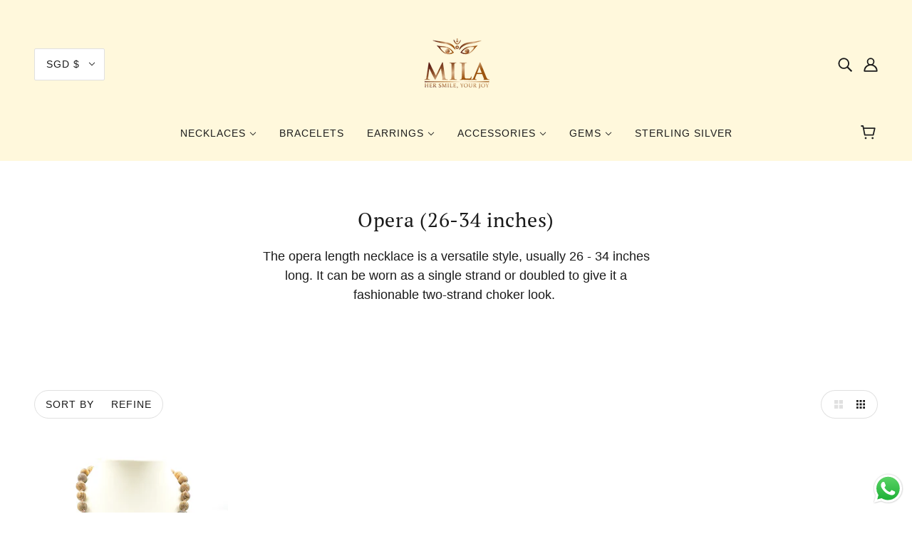

--- FILE ---
content_type: text/javascript
request_url: https://www.milascreation.com/cdn/shop/t/6/assets/theme.min.js?v=62259472712453368901633087133
body_size: 28504
content:
(function(){var t,e,i,o,r,n=function(t,e){return function(){return t.apply(e,arguments)}},s=function(t,e){function i(){this.constructor=t}for(var o in e)a.call(e,o)&&(t[o]=e[o]);return i.prototype=e.prototype,t.prototype=new i,t.__super__=e.prototype,t},a={}.hasOwnProperty;theme.classes.FrameworkArticle=function(){function t(t){var e;this.root=t,this.initializeDisqus=n(this.initializeDisqus,this),this.hideTagInfo=n(this.hideTagInfo,this),this.load=n(this.load,this),e=this,e.comments_enabled=e.root.data("comments-enabled"),e.disqus_shortname=e.root.attr("data-disqus-shortname"),e.enable_disqus=e.root.data("enable-disqus"),e.no_tags_displayed=0===e.root.find(".article--tag").length,e.load()}return t.prototype.load=function(){var t;if(t=this,t.no_tags_displayed&&t.hideTagInfo(),t.enable_disqus&&t.comments_enabled)return t.initializeDisqus()},t.prototype.hideTagInfo=function(){var t;return t=this,t.root.find(".article--tag-info").hide()},t.prototype.initializeDisqus=function(){var t;return t=this,theme.utils.insertScript("https://"+t.disqus_shortname+".disqus.com/embed.js")},t}(),theme.classes.FrameworkBlog=function(){function t(t){var e;this.root=t,this.initMasonry=n(this.initMasonry,this),this.eventListeners=n(this.eventListeners,this),this.load=n(this.load,this),e=this,e.list=e.root.find(".blog--list"),e.root.data("columns")>1&&e.load()}return t.prototype.load=function(){var t;return t=this,theme.utils.insertScript(theme.assets.masonry,function(){return"small"!==theme.utils.mqs.current_window&&t.initMasonry(),t.eventListeners()})},t.prototype.eventListeners=function(){var t;return t=this,window.addEventListener("theme:utils:mqs:updated",function(){var e;return e=t.list.data("masonry-loaded"),"small"===theme.utils.mqs.current_window||e?"small"===theme.utils.mqs.current_window&&e?(t.list.attr("data-masonry-loaded",!1),t.masonry.destroy()):void 0:t.initMasonry()})},t.prototype.initMasonry=function(){var t;return t=this,t.list.attr("data-masonry-loaded",!0),t.masonry=new Masonry(t.list.el[0],{itemSelector:".blog--list--item",percentPosition:!0,horizontalOrder:!0,columnWidth:".blog--list--item"})},t}(),theme.classes.FrameworkCarousel=function(){function t(t){var e;this.root=t,this.toggleFocusableEl=n(this.toggleFocusableEl,this),this.toggleDraggable=n(this.toggleDraggable,this),this.getAllFocusableEl=n(this.getAllFocusableEl,this),e=this,e.container=e.root.find(".carousel--x-container"),e.dot_nav=e.root.find(".carousel--dot-nav"),e.dot_nav_wrapper=e.root.find(".carousel--dot-nav--wrapper"),e.dots=e.root.find(".carousel--dot"),e.height_container=e.root.find(".carousel--y-container"),e.links=e.container.find("a"),e.next=e.root.find(".carousel--next"),e.prev=e.root.find(".carousel--prev"),e.at_end=e.root.attr("data-at-end"),e.at_start=e.root.attr("data-at-start"),e.auto_rotate=e.root.data("auto-rotate"),e.blocks=e.root.find(".carousel--block"),e.blocks_per_slide_desktop=e.root.data("blocks-per-slide"),e.blocks_per_slide_mobile=e.root.data("blocks-per-slide--mobile"),e.dot_nav_enabled=e.root.attr("data-dot-nav"),e.rotate_frequency=e.root.attr("data-rotate-frequency"),e.section_id=e.root.closest("[data-section-id]").data("section-id"),e.total_blocks=e.blocks.length,e.transition_type=e.root.attr("data-transition-type"),e.view=e.root.data("view"),e.active_slide=1,e.autoplay_focus_enabled=!1,e.slide_pause=!1,e.container_destination="0px",e.trailing_dot_index=0,e.leading_dot_index=0,e.dot_nav_offset=0,e.draggable=!0,e.active_blocks=null,e.auto_slide_timer=null,e.blocks_per_slide=null,e.old_active_blocks=null,e.screen_size_loaded=null,e.slide_count=null,e.swipe_state=null,e.window_width=null,e.dot_change_type=null,theme.carousels[e.section_id]=this,e.load()}return t.prototype.load=function(){var t;return t=this,t.resizeListener(),t.initNewScreenSize(),t.getAllFocusableEl(),t.updateActive(),t.setSliderHeight(),t.mouseDownListener(),t.swipeListener(),t.arrowNavListeners(),t.blockListener(),"slide"===t.transition_type&&t.loadBlocks(),t.auto_rotate&&(t.autoSlide(),t.stopAutoSlideWhenInteracting()),t.root.trigger("loaded")},t.prototype.initNewScreenSize=function(){var t;if(t=this,"small"===theme.utils.mqs.current_window){if("small"===t.screen_size_loaded)return;t.dot_nav.attr("data-loaded","false"),t.screen_size_loaded="small",t.blocks_per_slide=t.blocks_per_slide_mobile,t.active_slide=Math.ceil((t.blocks_per_slide_desktop*(t.active_slide-1)+1)/t.blocks_per_slide_mobile)}else{if("medium-large"===t.screen_size_loaded)return;t.screen_size_loaded="medium-large",t.blocks_per_slide=t.blocks_per_slide_desktop,t.active_slide=Math.ceil((t.blocks_per_slide_mobile*(t.active_slide-1)+1)/t.blocks_per_slide_desktop)}return t.slide_count=Math.ceil(t.total_blocks/t.blocks_per_slide),t.createDotNav(),t.dotNavListeners(),t.goToActiveSlide(),t.updateActiveDot()},t.prototype.getAllFocusableEl=function(){var t;return t=this,t.focusable_el=theme.utils.getFocusableEl(t.root)},t.prototype.loadBlocks=function(){var t;return t=this,t.blocks.each(function(t){return r(t).attr("data-loaded","true"),r(t).attr("data-loaded--mobile","true")})},t.prototype.blockListener=function(){var t;return t=this,t.blocks.on("theme:block:select",function(){return t.active_slide=Math.ceil((r(this).index()+1)/t.blocks_per_slide),t.updateActive(),t.goToActiveSlide(!0),t.updateActiveDot(),t.setSliderHeight()})},t.prototype.toggleDraggable=function(t){var e;return null==t&&(t="opposite"),e=this,"opposite"===t&&(e.draggable=!e.draggable),!0===t?e.draggable=!0:!1===t?e.draggable=!1:void 0},t.prototype.checkForActiveModel=function(t){var e;return this,e=r(t.closest("model-viewer")),!(!e.length||e.hasClass("shopify-model-viewer-ui__disabled"))},t.prototype.mouseDownListener=function(){var t;return t=this,t.container.on("mousedown touchstart",function(e){return!(t.checkForActiveModel(e.target)||!t.draggable)&&(t.swipe_state="swipe-started",t.reenableClickAfterSwiping(),t.mouseUpListener(),t.slide_pause=!0,"slide"===t.transition_type?(t.drag_start=e.pageX,t.container_x=t.container.css("transform").replace(/[^0-9\-.,]/g,"").split(",")[4],t.container.attr("data-transition",""),t.container.css("transform","translateX("+t.container_x+"px)"),t.dragBegin()):void 0)},!0)},t.prototype.mouseUpListener=function(){var t;return t=this,theme.window.on("mouseup."+t.section_id+" touchend."+t.section_id,function(){if(t.swipe_state="swipe-ended",t.removeMouseUpListener(),t.dragEnd(),!0===t.slide_pause)return t.container.attr("data-transition","forwards"),t.container.css("transform","translateX("+t.container_destination+")")},!0)},t.prototype.removeMouseUpListener=function(){var t;return t=this,theme.window.off("mouseup."+t.section_id+" touchend."+t.section_id)},t.prototype.dragBegin=function(){var t;return t=this,t.root.attr("data-dragging","true"),theme.window.on("mousemove."+t.section_id+" touchmove."+t.section_id,function(e){var i,o;return i=t.container_x-t.drag_start+e.pageX,o=t.window_width*(t.slide_count-1),i>0?t.container.css("transform","translateX("+i/4+"px)"):i<-1*o?(i*=-1,i=o+(i-o)/4,t.container.css("transform","translateX(-"+i+"px)")):t.container.css("transform","translateX("+i+"px)")},!0)},t.prototype.dragEnd=function(){var t;return t=this,t.root.attr("data-dragging","false"),theme.window.off("mousemove."+t.section_id+" touchmove."+t.section_id)},t.prototype.updateContainerDestination=function(t){var e;return e=this,e.container_destination=(e.active_slide-1)/e.slide_count*-100+"%"},t.prototype.slideToNext=function(t){var e,i;return null==t&&(t=!1),e=this,e.dot_change_type="iterate",e.active_slide!==e.slide_count?(e.updateActive("next"),i="forwards"):t&&e.active_slide===e.slide_count?(e.active_slide=1,e.updateActive(),i="forwards"):e.active_slide===e.slide_count&&(i="backwards"),"slide"===e.transition_type?(e.updateContainerDestination(),e.container.css("transform","translateX("+e.container_destination+")")):"fade"===e.transition_type&&e.fadeSlides(),e.container.attr("data-transition",i)},t.prototype.slideToPrev=function(){var t,e;return t=this,t.dot_change_type="iterate",1!==t.active_slide?(t.updateActive("prev"),e="forwards"):1===t.active_slide&&(e="backwards"),"slide"===t.transition_type?(t.updateContainerDestination(),t.container.css("transform","translateX("+t.container_destination+")")):"fade"===t.transition_type&&t.fadeSlides(),t.container.attr("data-transition",e)},t.prototype.goToActiveSlide=function(t){var e;if(null==t&&(t=!1),e=this,e.dot_change_type="init","slide"===e.transition_type?(e.updateContainerDestination(),e.container.css("transform","translateX("+e.container_destination+")")):"fade"===e.transition_type&&e.fadeSlides(),t)return e.container.attr("data-transition","forwards")},t.prototype.checkStartEnd=function(){var t;return t=this,1===t.active_slide?(t.at_start=!0,t.prev.attr("tabindex","-1")):(t.at_start=!1,t.prev.attr("tabindex","0")),t.root.attr("data-at-start",t.at_start),t.active_slide===t.slide_count?(t.at_end=!0,t.next.attr("tabindex","-1")):(t.at_end=!1,t.next.attr("tabindex","0")),t.root.attr("data-at-end",t.at_end)},t.prototype.updateActive=function(t){var e,i,o;return null==t&&(t=!1),e=this,"next"===t?(e.active_slide+=1,!1===e.autoplay_focus_enabled&&e.auto_rotate||e.prev.focus(0)):"prev"===t&&(e.active_slide-=1,!1===e.autoplay_focus_enabled&&e.auto_rotate||e.next.focus(0)),o=(e.active_slide-1)*e.blocks_per_slide,i=o+e.blocks_per_slide,null!==e.active_blocks&&(e.old_active_blocks=e.active_blocks),e.active_blocks=r(Array.from(e.blocks.el).slice(o,i)),e.toggleFocusableEl(t),e.checkStartEnd()},t.prototype.toggleFocusableEl=function(t){var e;if(e=this,e.disabled_el&&e.disabled_el.attr("tabindex","0"),e.disabled_el=theme.utils.getFocusableEl(e.blocks.not(e.active_blocks)),e.disabled_el)return e.disabled_el.attr("tabindex","-1")},t.prototype.setSliderHeight=function(){var t,e;return t=this,e=0,t.active_blocks.each(function(t){var i;if((i=r(t).outerHeight())>e)return e=i}),t.height_container.css("height",e+"px")},t.prototype.swipeListener=function(){var t;return t=this,r(document).on("theme:swipe:left",function(){if("swipe-started"===t.swipe_state)return t.slide_pause=!1,t.slideToNext(),t.setSliderHeight(),t.updateActiveDot(),t.preventClickWhenSwiping()}),r(document).on("theme:swipe:right",function(){if("swipe-started"===t.swipe_state)return t.slide_pause=!1,t.slideToPrev(),t.setSliderHeight(),t.updateActiveDot(),t.preventClickWhenSwiping()})},t.prototype.createDotNav=function(){var t,e,i,o;if(t=this,t.dot_nav_enabled&&1!==t.slide_count){for(t.dot_nav.empty(),i=1,o=t.slide_count;1<=o?i<=o:i>=o;1<=o?++i:--i)e=theme.utils.parseHtml('<div class="carousel--dot"></div>'),t.dot_nav.append(e);return t.dots=t.root.find(".carousel--dot"),"small"===theme.utils.mqs.current_window?t.dots.attr("tabindex","0"):void 0}},t.prototype.updateActiveDot=function(){var t;return t=this,t.dots.attr("data-active","false"),t.dots.eq(t.active_slide-1).attr("data-active","true"),t.dots.length>5?t.updateTrailingLeadingDots():(t.alignDots(),t.dot_nav.attr("data-loaded","true"))},t.prototype.updateTrailingLeadingDots=function(){var t,e,i;return t=this,t.active_slide===t.leading_dot_index?(t.leading_dot_index++,t.trailing_dot_index++,e=t.dots.eq(t.active_slide-1),e.attr("data-position",""),i=e.offset().left,setTimeout(function(){if(t.dots.eq(t.active_slide-4).attr("data-position","trailing-1"),t.dots.eq(t.active_slide-5).attr("data-position","trailing-2"),t.active_slide>=5&&t.dots.filter(":nth-child(-n+"+(t.active_slide-5)+")").attr("data-position","hidden"),t.dots.eq(t.active_slide).attr("data-position","leading-1"),t.dots.eq(t.active_slide+1).attr("data-position","leading-2"),t.dots.filter(":nth-child(n+"+(t.active_slide+3)+")").attr("data-position","hidden"),t.alignDots(i),"init"===t.dot_change_type)return t.alignDots(),t.dot_nav.attr("data-loaded","true")},0),setTimeout(function(){return t.dot_nav.attr("data-transition","true"),t.alignDots()},200)):t.active_slide===t.trailing_dot_index?(t.leading_dot_index--,t.trailing_dot_index--,e=t.dots.eq(t.active_slide-1),e.attr("data-position",""),e.offset().left,setTimeout(function(){if(t.dots.eq(t.active_slide-2).attr("data-position","trailing-1"),t.dots.eq(t.active_slide-3).attr("data-position","trailing-2"),t.dots.eq(t.active_slide+2).attr("data-position","leading-1"),t.dots.eq(t.active_slide+3).attr("data-position","leading-2"),t.dots.filter(":nth-child(n+"+(t.active_slide+5)+")").attr("data-position","hidden"),t.active_slide>=4&&t.dots.filter(":nth-child(-n+"+(t.active_slide-2)+")").attr("data-position","hidden"),t.alignDots(i),"init"===t.dot_change_type)return t.alignDots(),t.dot_nav.attr("data-loaded","true")},0),setTimeout(function(){return t.dot_nav.attr("data-transition","true"),t.alignDots()},200)):"init"===t.dot_change_type?(t.dots.attr("data-position",""),t.slide_count-t.active_slide<=2?(t.leading_dot_index=t.active_slide,t.trailing_dot_index=t.active_slide-3):t.slide_count-t.active_slide>2&&(t.trailing_dot_index=t.active_slide,t.leading_dot_index=t.active_slide+3),t.updateTrailingLeadingDots()):void 0},t.prototype.alignDots=function(t){var e,i,o;return null==t&&(t=!1),e=this,o?(o=t-active.offset().left,i=e.dot_nav_offset+o+"px",e.dot_nav.attr("data-transition","false"),e.dot_nav.css("transform","translateX("+i+")")):(e.dot_nav_offset=(e.root.width()-e.dot_nav.width())/2,e.dot_nav.css("transform","translateX("+e.dot_nav_offset+"px)"))},t.prototype.dotNavListeners=function(){var t;return t=this,t.dots.off("click."+t.section_id+" keydown."+t.section_id),t.dots.on("click."+t.section_id+" keydown."+t.section_id,function(){if("keydown"!==event.type||"Enter"===event.key)return t.active_slide=r(this).index()+1,t.updateActive(),t.goToActiveSlide(!0),t.setSliderHeight(),t.updateActiveDot()})},t.prototype.arrowNavListeners=function(){var t;return t=this,t.prev.on("click keydown",function(e){if("keydown"!==e.type||"Enter"===e.key)return t.slideToPrev(),t.setSliderHeight(),t.updateActiveDot()}),t.next.on("click keydown",function(e){if("keydown"!==e.type||"Enter"===e.key)return t.slideToNext(),t.setSliderHeight(),t.updateActiveDot()})},t.prototype.resizeListener=function(){var t;return t=this,t.window_width=document.documentElement.clientWidth,theme.window.on("resize."+t.section_id,theme.utils.debounce(100,function(){return t.window_width=document.documentElement.clientWidth,t.initNewScreenSize(),t.updateActive(),t.setSliderHeight(),t.alignDots(),"small"===theme.utils.mqs.current_window?t.dots.attr("tabindex","0"):t.dots.removeAttr("tabindex")}))},t.prototype.reenableClickAfterSwiping=function(){var t;return t=this,t.links.off("click."+t.section_id)},t.prototype.preventClickWhenSwiping=function(){var t;return t=this,t.links.on("click."+t.section_id,function(t){return t.preventDefault()})},t.prototype.autoSlide=function(){var t;return t=this,t.auto_slide_timer=setInterval(function(){return t.slideToNext(!0),t.updateActiveDot(),t.setSliderHeight()},1e3*t.rotate_frequency)},t.prototype.stopAutoSlideWhenInteracting=function(){var t;return t=this,t.root.on("click touchstart",function(){return t.autoplay_focus_enabled=!0,clearInterval(t.auto_slide_timer),t.root.off("click touchstart")},!0),t.focusable_el.on("focus",function(){return t.autoplay_focus_enabled=!0,clearInterval(t.auto_slide_timer),t.focusable_el.off("focus")},!0)},t.prototype.fadeSlides=function(){var t;if(t=this,null!==t.active_blocks&&null!==t.old_active_blocks)return t.blocks.attr("data-active",""),t.blocks.attr("data-loaded","false"),t.blocks.attr("data-loaded--mobile","false"),t.old_active_blocks.each(function(t){return r(t).attr("data-active","old"),r(t).css("left","0%")}),t.active_blocks.each(function(e,i){var o;return o=100/t.total_blocks*i+"%",r(e).attr("data-active","new"),r(e).css("left",o)})},t.prototype.updateThenGoToActiveSlide=function(t){var e;return e=this,e.active_slide=t,e.goToActiveSlide(),e.setSliderHeight(),e.updateActiveDot()},t}(),theme.classes.FrameworkCart=function(){function t(t){var e;this.root=t,this.renderDynamicCheckoutButtons=n(this.renderDynamicCheckoutButtons,this),this.updateTotals=n(this.updateTotals,this),this.updateAllHasItems=n(this.updateAllHasItems,this),this.addItem=n(this.addItem,this),this.swapInImages=n(this.swapInImages,this),this.getHtml=n(this.getHtml,this),this.updateHtml=n(this.updateHtml,this),this.htmlListener=n(this.htmlListener,this),this.updateAllHtml=n(this.updateAllHtml,this),this.updateNote=n(this.updateNote,this),this.noteTypingListener=n(this.noteTypingListener,this),this.updateQuantity=n(this.updateQuantity,this),this.clearRequests=n(this.clearRequests,this),this.toggleLoadingDisplay=n(this.toggleLoadingDisplay,this),this.toggleLoadingOnSubmit=n(this.toggleLoadingOnSubmit,this),this.appendErrorMessage=n(this.appendErrorMessage,this),this.removeItem=n(this.removeItem,this),this.removeButtonListener=n(this.removeButtonListener,this),this.minusButtonListener=n(this.minusButtonListener,this),this.plusButtonListener=n(this.plusButtonListener,this),this.inputBoxListener=n(this.inputBoxListener,this),this.eventListeners=n(this.eventListeners,this),this.getOtherCarts=n(this.getOtherCarts,this),e=this,e.is_drawer=e.root.data("is-drawer"),e.other_carts=e.getOtherCarts(),e.quantity_request={},e.quantity_timer={},e.total_item_count=r(".cart--external--total-items"),e.total_price=r(".cart--external--total-price"),e.view=e.root.attr("data-view"),e.htmlListener(),e.eventListeners(),e.renderDynamicCheckoutButtons()}return t.prototype.getOtherCarts=function(){var t;return t=this,r('[data-js-class="Cart"]').not(t.root)},t.prototype.eventListeners=function(){var t;return t=this,t.inputBoxListener(),t.plusButtonListener(),t.minusButtonListener(),t.removeButtonListener(),t.toggleLoadingOnSubmit(),t.noteTypingListener()},t.prototype.inputBoxListener=function(){var t,e;return t=this,e=t.root.find(".cart--quantity--input"),e.on("keydown",function(t){if((t.which<48||t.which>57)&&8!==t.which&&37!==t.which&&39!==t.which&&9!==t.which)return t.preventDefault()}),e.on("focusout",function(i){var o,n;return e=r(this),o=e.closest(".cart--item").data("line-num"),t.toggleLoadingDisplay(o),t.clearRequests(o),n=isNaN(parseInt(e.val()))?1:parseInt(e.val()),0===n?t.removeItem(o):t.updateQuantity(o,n,0,function(e,i){return e?t.updateAllHtml(function(){}):t.updateAllHtml(function(){return t.appendErrorMessage(o,i)})})})},t.prototype.plusButtonListener=function(){var t,e;return t=this,e=t.root.find(".cart--item--quantity .plus"),e.on("click",function(e){var i,o,n;return e.preventDefault(),i=r(this).prev("input"),o=r(this).closest(".cart--item").data("line-num"),n=isNaN(parseInt(i.val()))?1:parseInt(i.val())+1,i.val(n),t.toggleLoadingDisplay(o),t.clearRequests(o),t.updateQuantity(o,n,700,function(e,i){return e?t.updateAllHtml(function(){}):t.updateAllHtml(function(){return t.appendErrorMessage(o,i)})}),e.preventDefault(),e.stopPropagation()})},t.prototype.minusButtonListener=function(){var t,e;return t=this,e=t.root.find(".cart--item--quantity .minus"),e.on("click",function(e){var i,o,n;return e.preventDefault(),i=r(this).siblings("input"),o=r(this).closest(".cart--item").data("line-num"),n=isNaN(parseInt(i.val()))?1:parseInt(i.val())-1,n<1&&(n=1),i.val(n),t.toggleLoadingDisplay(o),t.clearRequests(o),t.updateQuantity(o,n,700,function(e){if(e)return t.updateAllHtml(function(){})}),e.preventDefault(),e.stopPropagation()})},t.prototype.removeButtonListener=function(){var t,e;return t=this,e=t.root.find(".cart--item--remove"),e.on("click",function(e){var i;return e.preventDefault(),i=r(this).closest(".cart--item").data("line-num"),t.toggleLoadingDisplay(i),t.clearRequests(i),t.removeItem(i),e.preventDefault(),e.stopPropagation()})},t.prototype.removeItem=function(t){var e;return e=this,e.updateQuantity(t,0,0,function(t){if(t)return e.updateAllHtml(function(){})})},t.prototype.appendErrorMessage=function(t,e){var i,o,r;return i=this,r=i.root.find(".cart--item[data-line-num='"+t+"']"),o=theme.utils.parseHtml("<div class='cart--error' data-item='small-text'> "+e+" </div>",".cart--error"),r.find(".cart--item--title").append(o)},t.prototype.toggleLoadingOnSubmit=function(){var t;return t=this,t.checkout_button=t.root.find(".cart--checkout-button button"),t.checkout_button.on("click",function(){return r(this).attr("data-loading",!0)})},t.prototype.toggleLoadingDisplay=function(t){var e,i;return e=this,i=e.root.find(".cart--item[data-line-num='"+t+"'] input"),i.attr("data-loading","true"),e.checkout_button.attr("disabled",!0),e.root.find(".cart--additional-buttons").css("visibility","hidden")},t.prototype.clearRequests=function(t){var e;if(e=this,e.quantity_request.line_num&&e.quantity_request.line_num.abort(),e.quantity_timer.line_num)return clearTimeout(e.quantity_timer.line_num)},t.prototype.updateQuantity=function(t,e,i,o){var r,n;return r=this,r.root.find(".cart--error").remove(),n=function(){var i;return i=new XMLHttpRequest,i.onload=function(){var n;if(i.status>=200&&i.status<300)return 0===e?(o(!0),void r.updateTotals()):(n=JSON.parse(i.response).items[t-1].quantity,null===n||n>=e?(o(!0),r.updateTotals()):o(!1,theme.translations.all_items_added))},i.onerror=function(){return console.log(i.statusText+": quantity update request failed!"),o(!1)},i.open("POST",theme.urls.cart_change+".js"),i.setRequestHeader("Content-Type","application/json"),i.send(JSON.stringify({line:t,quantity:e})),r.quantity_request.line_num=i},r.quantity_timer.line_num=setTimeout(n,i)},t.prototype.noteTypingListener=function(){var t,e;return t=this,e=t.root.find(".cart--notes--textarea"),e.on("input",function(){return t.note_request&&t.note_request.abort(),t.note_timer&&clearTimeout(t.note_timer),t.updateNote(r(this).val())})},t.prototype.updateNote=function(t){var e,i;return e=this,i=function(){var i;return i=new XMLHttpRequest,i.onload=function(){if(i.status>=200&&i.status<300)return e.other_carts.trigger("update-html")},i.onerror=function(){return console.log(i.statusText+": cart note update request failed!")},i.open("POST",theme.urls.cart+"/update.js"),i.setRequestHeader("Content-Type","application/json"),i.send(JSON.stringify({note:t})),e.note_request=i},e.note_timer=setTimeout(i,350)},t.prototype.updateAllHtml=function(t){var e;return e=this,e.updateHtml(t),e.other_carts.trigger("update-html")},t.prototype.htmlListener=function(){var t;return t=this,t.root.on("update-html",function(){return t.updateHtml(function(){})})},t.prototype.updateHtml=function(t){var e;return e=this,e.getHtml(e.view,function(i){var o,r,n;return n=e.root.find(".cart--form"),r=i.find(".cart--form"),r=e.swapInImages(n,r),n.replaceWith(r),e.eventListeners(),t(),e.is_drawer&&(theme.partials.OffCanvas.unload(),theme.partials.OffCanvas.load()),o=new Event("theme:cart:updated"),window.dispatchEvent(o)})},t.prototype.getHtml=function(t,e){var i,o,r;return i=this,r=theme.urls.cart+"?view=ajax--desktop","mobile"===t&&i.is_drawer?r=theme.urls.cart+"?view=ajax--drawer":"mobile"===t&&(r=theme.urls.cart+"?view=ajax--mobile"),o=new XMLHttpRequest,o.onload=function(){var t;o.status>=200&&o.status<300&&(t=theme.utils.parseHtml(o.response,".cart--root"),e(t))},o.onerror=function(){console.log(o.statusText+": cart HTML update request failed!"),e(!1)},o.open("GET",r),o.send()},t.prototype.swapInImages=function(t,e){var i;return this,i=e.find(".cart--item"),i.each(function(i){var o,n,s,a,l;if(l=r(i).attr("data-variant-id"),o=r(i).find(".cart--item--image"),n=e.find("[data-variant-id='"+l+"'] .cart--item--image").index(o),a=t.find("[data-variant-id='"+l+"']").eq(n),a.el.length)return s=a.find(".cart--item--image"),o.replaceWith(s)}),e},t.prototype.addItem=function(t,e){var i,o,r,n;return i=this,n=new XMLHttpRequest,n.onload=function(){var o,r;if(n.status>=200&&n.status<300)return o=t.find("option[selected]").data("inventory-quantity"),r=JSON.parse(n.response).quantity,null===o||o>=r?(e(!0),i.updateAllHasItems(1,!0),i.updateTotals()):e(!1,theme.translations.all_items_added)},n.onerror=function(){return console.log(n.statusText+": cart add item request failed!"),e(!1,n.statusText)},n.open("POST",theme.urls.cart_add+".js"),n.setRequestHeader("Content-Type","application/x-www-form-urlencoded"),o=new FormData(t.el[0]),r=new URLSearchParams(o).toString(),n.send(r)},t.prototype.updateAllHasItems=function(t,e){var i,o;return null==e&&(e=!1),i=this,o=!1,(t>0||e)&&(o=!0),i.root.attr("data-has-items",o),i.other_carts.attr("data-has-items",o)},t.prototype.updateTotals=function(){var t,e;return t=this,e=new XMLHttpRequest,e.onload=function(){var i,o,r;if(e.status>=200&&e.status<300)return o=JSON.parse(e.response),r=theme.utils.formatMoney(o.total_price),i=o.item_count,t.updateAllHasItems(i),t.total_price.html(r),t.total_item_count.text(i),t.updateTotalsComplete(i)},e.onerror=function(){return console.log(e.statusText+": error updating cart totals!")},e.open("GET",theme.urls.cart+".js"),e.send()},t.prototype.renderDynamicCheckoutButtons=function(){if(this,window.location.pathname===theme.urls.cart&&(r(".off-canvas--right-sidebar .cart--additional-buttons").remove(),"small"===theme.utils.mqs.current_window))return r('[data-view="desktop"] .cart--additional-buttons').remove()},t}(),theme.classes.FrameworkCollection=function(){function t(t){var e;this.root=t,this.clearTagFilter=n(this.clearTagFilter,this),this.clearSortByFilter=n(this.clearSortByFilter,this),this.clearActiveOptionsListener=n(this.clearActiveOptionsListener,this),this.activeSortByListener=n(this.activeSortByListener,this),this.activeTagListeners=n(this.activeTagListeners,this),this.formatProducts=n(this.formatProducts,this),this.renderGridHtml=n(this.renderGridHtml,this),this.getGridHtml=n(this.getGridHtml,this),this.toggleActiveOptionContainer=n(this.toggleActiveOptionContainer,this),this.getAjaxUrl=n(this.getAjaxUrl,this),this.renderActiveTags=n(this.renderActiveTags,this),this.renderActiveSortBy=n(this.renderActiveSortBy,this),this.showLoadingView=n(this.showLoadingView,this),this.checkActiveOptions=n(this.checkActiveOptions,this),this.refineLinkListener=n(this.refineLinkListener,this),this.sortByLinkListener=n(this.sortByLinkListener,this),this.collectionListListener=n(this.collectionListListener,this),this.resetListener=n(this.resetListener,this),this.menuToggleListeners=n(this.menuToggleListeners,this),this.moveFilterOffCanvas=n(this.moveFilterOffCanvas,this),this.matchImageHeights=n(this.matchImageHeights,this),this.layoutListener=n(this.layoutListener,this),this.setLayout=n(this.setLayout,this),this.initLayout=n(this.initLayout,this),this.hoverImagesLoaded=n(this.hoverImagesLoaded,this),this.resizeListeners=n(this.resizeListeners,this),this.sectionListeners=n(this.sectionListeners,this),this.initFilter=n(this.initFilter,this),this.initNavigation=n(this.initNavigation,this),this.initGrid=n(this.initGrid,this),this.load=n(this.load,this),e=this,e.load()}return t.prototype.load=function(){var t;return t=this,t.initGrid(),t.initNavigation(),t.initFilter(),t.sectionListeners(),t.resizeListeners()},t.prototype.initGrid=function(){var t;if(t=this,t.body=t.root.find(".collection--body--root"),t.grid_container=t.body.find(".collection--body--grid"),t.max_columns=t.body.data("max-columns"),t.num_columns=t.grid_container.data("columns"),t.pagination_link=t.body.find('[href="#collection-pagination"]'),t.spinner=t.body.find(".collection--body--spinner"),t.pagination=t.body.find(".collection--body--pagination"),t.url=t.body.attr("data-url"),theme.settings.hover_image_enabled)return t.hoverImagesLoaded()},t.prototype.initNavigation=function(){var t;return t=this,t.navigation=t.root.find(".collection--navigation--root"),t.active_options_container=t.navigation.find(".collection--navigation--options-container"),t.active_sort_by_container=t.navigation.find(".collection--navigation--active-sort-by"),t.active_tags_wrapper=t.navigation.find(".collection--navigation--active-options"),t.clear_tags_button=t.navigation.find(".collection--navigation--options-clear"),t.layout_buttons=t.navigation.find(".collection--navigation--layout > *"),t.small_layout_button=t.navigation.find(".collection--navigation--layout-small"),t.tag_template=t.navigation.find(".collection--navigation--active-tag"),t.tag_template_html=t.tag_template.outerHtml(),t.layout_buttons.length&&t.max_columns>2?(t.initLayout(),t.setLayout(),t.layoutListener()):(t.layout_buttons.hide(),t.matchImageHeights())},t.prototype.initFilter=function(){var t;if(t=this,t.filter=t.root.find(".collection--filter--root"),t.filter.length)return t.browse_links=t.filter.find(".collection--filter--browse-link"),t.menu_toggles=t.filter.find("[aria-expanded]"),t.refine_links=t.filter.find(".collection--filter--refine-link"),t.sort_by_links=t.filter.find(".collection--filter--sort-by-link"),t.reset_button=t.filter.find(".collection--filter--reset"),t.moveFilterOffCanvas(),t.menuToggleListeners(),t.resetListener(),t.browse_links.length&&t.collectionListListener(),t.sort_by_links.length&&t.sortByLinkListener(),t.refine_links.length&&t.refineLinkListener(),t.sort_by_links.length||t.refine_links.length?(t.checkActiveOptions(),t.activeSortByListener(),t.clearActiveOptionsListener()):void 0},t.prototype.sectionListeners=function(){var t;return t=this,t.root.on("shopify:section:load",function(){return theme.partials.OffCanvas.unload(),theme.partials.OffCanvas.load(),t.initGrid(),t.initNavigation(),t.initFilter(),theme.partials.FrameworkSearch.searchLinks()})},t.prototype.resizeListeners=function(){var t;return t=this,theme.window.on("resize.Collection",theme.utils.debounce(100,function(){return t.matchImageHeights()}))},t.prototype.hoverImagesLoaded=function(){var t;return t=this,t.body.find(".product--hover-image").each(function(t){var e;return e=r(t),theme.utils.imagesLoaded(e,function(){var t;return t=e.closest('[data-hover-image="true"]'),t.attr("data-hover-image","loaded")})})},t.prototype.initLayout=function(){var t;return t=this,t.layout_buttons.removeAttr("style"),t.small_layout_button.attr("data-column-size",t.max_columns)},t.prototype.setLayout=function(){var t,e;return t=this,e=parseInt(localStorage.getItem(theme.local_storage.collection_view)),(!e||2!==e&&e!==t.num_columns)&&(e=t.num_columns,localStorage.setItem(theme.local_storage.collection_view,e)),t.grid_container.attr("data-columns",e),t.layout_buttons.attr("data-active",!1),t.layout_buttons.filter("[data-column-size='"+e+"']").attr("data-active",!0),t.matchImageHeights()},t.prototype.layoutListener=function(){var t;return t=this,t.layout_buttons.off("click keydown"),t.layout_buttons.on("click keydown",function(e){if("keydown"!==e.type||"Enter"===e.key)return localStorage.setItem(theme.local_storage.collection_view,r(this).data("column-size")),t.setLayout()})},t.prototype.matchImageHeights=function(){var t;return t=this,theme.utils.matchImageHeights(t.grid_container,t.body.find(".product--root"),".product--image-wrapper",t.body.find(".featured-content--root"))},t.prototype.moveFilterOffCanvas=function(){var t;return t=this,r('[data-view="collection-filter"]').empty().append(t.filter)},t.prototype.menuToggleListeners=function(){var t;return t=this,t.menu_toggles.on("click keydown",function(e){var i,o,n;if("keydown"!==e.type||"Enter"===e.key)return o=t.menu_toggles.not(r(this)),o.attr("aria-expanded",!1),o.siblings('[class*="menu"]').attr("data-transition","fade-out"),i="true"!==r(this).attr("aria-expanded"),r(this).attr("aria-expanded",i),n=r(this).siblings('[class*="menu"]'),i?setTimeout(function(){return n.attr("data-transition","fade-in")},0):n.attr("data-transition","fade-out")})},t.prototype.resetListener=function(){var t;return t=this,t.reset_button.on("click keydown",function(e){if("keydown"!==e.type||"Enter"===e.key)return t.clearSortByFilter(),t.current_active_tags?t.current_active_tags.each(function(e){return t.clearTagFilter(r(e).attr("data-handle"))}):void 0})},t.prototype.collectionListListener=function(){var t;return t=this,t.browse_links.on("click keydown",function(e){var i,o;if("keydown"!==e.type||"Enter"===e.key)return o="true"===r(this).attr("data-active"),
t.browse_links.attr("data-active",!1),o?i=theme.urls.all_products_collection:(i=r(this).data("value"),r(this).attr("data-active",!0)),location.href=""+location.origin+i,setTimeout(function(){return theme.partials.OffCanvas.closeRight()},300)})},t.prototype.sortByLinkListener=function(){var t;return t=this,t.sort_by_links.on("click keydown",function(e){var i;if("keydown"!==e.type||"Enter"===e.key)return t.showLoadingView(),i="true"===r(this).attr("data-active"),t.sort_by_links.attr("data-active",!1),r(this).attr("data-active",!i),i?(t.sort_by_param="",t.active_sort_by_container.hide()):t.renderActiveSortBy(r(this)),t.getAjaxUrl()})},t.prototype.refineLinkListener=function(){var t;return t=this,t.refine_links.on("click keydown",function(e){var i;if("keydown"!==e.type||"Enter"===e.key)return t.showLoadingView(),t.active_tags_wrapper.find(".collection--navigation--active-tag").remove(),i="true"===r(this).attr("data-active"),r(this).attr("data-active",!i),t.renderActiveTags(),t.getAjaxUrl()})},t.prototype.checkActiveOptions=function(){var t,e;return t=this,t.tag_template.hide(),e=t.sort_by_links.filter('[data-active="true"]'),e.length?t.renderActiveSortBy(e):t.sort_by_param="",t.renderActiveTags(),t.toggleActiveOptionContainer()},t.prototype.showLoadingView=function(){var t;return t=this,t.grid_container.empty(),t.grid_container.hide(),t.pagination.hide(),t.spinner.css("display","flex")},t.prototype.renderActiveSortBy=function(t){var e;return e=this,e.sort_by_param="?sort_by="+t.attr("data-value"),e.active_sort_by_container.find("span").text(t.data("name")),e.active_sort_by_container.attr("data-value",t.attr("data-value")),e.active_sort_by_container.show()},t.prototype.renderActiveTags=function(){var t,e,i,o;if(t=this,t.active_tag_names=[],t.active_tag_handles=[],t.refine_links.filter('[data-active="true"]').each(function(e){return t.active_tag_names.push(r(e).text().trim()),t.active_tag_handles.push(r(e).attr("data-handle"))}),t.active_tag_names.length>0){for(e=0;e<t.active_tag_names.length;)o=t.tag_template_html.replace("<span></span>",t.active_tag_names[e]).replace('data-handle="template"',"data-handle='"+t.active_tag_handles[e]+"'"),i=theme.utils.parseHtml(o,".collection--navigation--active-tag"),t.active_tags_wrapper.prepend(i),e++;return t.activeTagListeners()}},t.prototype.getAjaxUrl=function(){var t;return t=this,t.ajax_url=t.url+"/"+t.active_tag_handles.join("+")+t.sort_by_param,history.replaceState({},"",t.ajax_url),t.getGridHtml(),t.toggleActiveOptionContainer()},t.prototype.toggleActiveOptionContainer=function(){var t;return t=this,t.active_tag_names.length>0||""!==t.sort_by_param?t.active_options_container.show():t.active_options_container.hide()},t.prototype.getGridHtml=function(){var t;return t=this,t.request&&t.request.abort(),t.request=new XMLHttpRequest,t.request.onload=function(){var e;if(t.request.status>=200&&t.request.status<300&&(e=theme.utils.parseHtml(t.request.response,".collection--body--root"),t.renderGridHtml(e),t.spinner.hide(),t.grid_container.removeAttr("style"),theme.classes.Product.clearQuickAddForms("collection"),e.find(".product--root").length>0))return t.formatProducts()},t.request.onerror=function(){return console.log(t.request.statusText+": collection filter request failed!")},t.request.open("GET",t.ajax_url),t.request.send()},t.prototype.renderGridHtml=function(t){var e,i,o;return e=this,i=t.find(".collection--body--grid").html(),e.grid_container.html(i),o=t.find(".collection--body--pagination"),o.html()?(e.pagination.html(o.html()),e.pagination.removeAttr("style"),e.pagination_link.show()):e.pagination_link.hide()},t.prototype.formatProducts=function(){var t;if(t=this,t.matchImageHeights(),theme.utils.loadJsClasses(t.grid_container),theme.settings.hover_image_enabled&&t.hoverImagesLoaded(),theme.settings.quick_add)return theme.partials.OffCanvas.unload(),theme.partials.OffCanvas.load()},t.prototype.activeTagListeners=function(){var t;return t=this,t.current_active_tags=t.active_tags_wrapper.find(".collection--navigation--active-tag"),t.clearActiveOptionsListener(),t.current_active_tags.on("click keydown",function(e){if("keydown"!==e.type||"Enter"===e.key)return t.clearTagFilter(r(this).attr("data-handle"))})},t.prototype.activeSortByListener=function(){var t;return t=this,t.active_sort_by_container.on("click keydown",function(e){if("keydown"!==e.type||"Enter"===e.key)return t.clearSortByFilter()})},t.prototype.clearActiveOptionsListener=function(){var t;return t=this,t.clear_tags_button.off("click keydown"),t.clear_tags_button.on("click keydown",function(e){if("keydown"!==e.type||"Enter"===e.key)return t.clearSortByFilter(),t.current_active_tags?t.current_active_tags.each(function(e){return t.clearTagFilter(r(e).attr("data-handle"))}):void 0})},t.prototype.clearSortByFilter=function(){var t,e;return t=this,e=t.sort_by_links.filter("[data-active='true']"),e.trigger("click")},t.prototype.clearTagFilter=function(t){var e,i;return e=this,i=e.refine_links.filter("[data-handle='"+t+"'][data-active='true']"),i.trigger("click")},t.toggleFilterMenu=function(e){var i,o;return t,o=e.data("toggle-menu"),i=r(".collection--filter--root"),i.find("[aria-controls='"+o+"'][aria-expanded='false']").trigger("click")},t}(),theme.classes.FrameworkDisclosure=function(){function t(t){var e;this.root=t,this.optionChangeCallback=n(this.optionChangeCallback,this),this.updateFormPosition=n(this.updateFormPosition,this),this.toggleFormDisplay=n(this.toggleFormDisplay,this),this.setOptionOnClick=n(this.setOptionOnClick,this),this.hideFormWhenFocusOut=n(this.hideFormWhenFocusOut,this),this.showFormWhenClick=n(this.showFormWhenClick,this),this.updateFormListeners=n(this.updateFormListeners,this),this.load=n(this.load,this),e=this,e.current_option=e.root.find(".disclosure--current-option"),e.form=e.root.find(".disclosure--form"),e.input=e.root.find('[data-item="disclosure"]'),e.links=e.root.find(".disclosure--option-link"),e.toggle=e.root.find(".disclosure--toggle"),e.type=e.root.attr("data-type"),e.toggle_and_form_gap=8,e.window_and_form_gap=32,e.form_space_needed=theme.utils.getHiddenElHeight(e.form,!1)+e.toggle_and_form_gap+e.window_and_form_gap,e.load()}return t.prototype.load=function(){var t;if(t=this,t.updateFormListeners(),t.showFormWhenClick(),t.hideFormWhenFocusOut(),t.setOptionOnClick(),t.updateFormPosition(),"url-redirect"===t.type||"localization"===t.type)return t.optionChangeCallback()},t.prototype.updateFormListeners=function(){var t;return t=this,theme.window.on("resize.Disclosure",theme.utils.debounce(100,function(){return t.updateFormPosition()})),t.root.on("update_form_position",function(){return t.updateFormPosition()})},t.prototype.showFormWhenClick=function(){var t;return t=this,t.toggle.on("click keydown",function(e){var i;if("keydown"!==e.type||"Enter"===e.key)return i="true"===r(this).attr("aria-expanded"),t.toggleFormDisplay(!i)})},t.prototype.hideFormWhenFocusOut=function(){var t;return t=this,t.toggle.on("focusout",function(e){if(!t.root.has(e.relatedTarget))return t.toggleFormDisplay(!1)}),t.form.on("focusout",function(e){var i;if(i=r(this).has(e.relatedTarget),"true"===t.toggle.attr("aria-expanded")&&!i)return t.toggleFormDisplay(!1)}),t.root.on("keydown",function(e){if("Escape"===e.key)return t.toggleFormDisplay(!1),t.toggle.focus()})},t.prototype.setOptionOnClick=function(){var t;return t=this,t.links.on("click keydown",function(e){var i,o,n;if("Enter"===e.key)t.toggle.focus();else if("keydown"===e.type)return;return i=r(this),n=i.attr("data-value"),o=i.text(),t.toggleFormDisplay(!1),t.current_option.text(o),t.links.attr("aria-current",!1),i.attr("aria-current",!0),t.input.val(n),t.input.trigger("change")})},t.prototype.toggleFormDisplay=function(t){var e;return e=this,e.toggle.attr("aria-expanded",t)},t.prototype.updateFormPosition=function(){var t,e,i,o,r,n,s,a,l,u;return t=this,l=t.toggle.outerHeight(),e=l+t.toggle_and_form_gap,a=t.root.closest("[class^=off-canvas]").height(),n=t.root.offset().top,r=a-n-l,i=t.form_space_needed>r&&r<n,o=t.form_space_needed>n&&r>n,u=window.innerHeight-e-t.window_and_form_gap,i?u-=r:o&&(u-=n),t.form.css("max-height",u+"px"),i?(s=theme.utils.getHiddenElHeight(t.form,!1)+t.toggle_and_form_gap,t.form.css("top","-"+s+"px")):t.form.css("top",e+"px")},t.prototype.optionChangeCallback=function(){var t;return t=this,t.input.on("change",function(){return"url-redirect"===t.type?window.location.href=r(this).val():"localization"===t.type?r(this).closest("form").submit():void 0})},t}(),theme.classes.FrameworkDomElement=function(){function t(t,e){var i;this.selector=t,this.container=null!=e?e:document,this.wrapInner=n(this.wrapInner,this),this.wrapAll=n(this.wrapAll,this),this.width=n(this.width,this),this.val=n(this.val,this),this.trigger=n(this.trigger,this),this.text=n(this.text,this),this.submit=n(this.submit,this),this.siblings=n(this.siblings,this),this.show=n(this.show,this),this.setAttribute=n(this.setAttribute,this),this.scrollTop=n(this.scrollTop,this),this.replaceWith=n(this.replaceWith,this),this.removeClass=n(this.removeClass,this),this.removeAttr=n(this.removeAttr,this),this.remove=n(this.remove,this),this.prev=n(this.prev,this),this.prepend=n(this.prepend,this),this.parent=n(this.parent,this),this.outerWidth=n(this.outerWidth,this),this.outerHtml=n(this.outerHtml,this),this.outerHeight=n(this.outerHeight,this),this.on=n(this.on,this),this.offset=n(this.offset,this),this.off=n(this.off,this),this.not=n(this.not,this),this.next=n(this.next,this),this.last=n(this.last,this),this.isEmpty=n(this.isEmpty,this),this.isVisible=n(this.isVisible,this),this.is=n(this.is,this),this.insertBefore=n(this.insertBefore,this),this.index=n(this.index,this),this.html=n(this.html,this),this.hide=n(this.hide,this),this.height=n(this.height,this),this.hasClass=n(this.hasClass,this),this.has=n(this.has,this),this.getAttribute=n(this.getAttribute,this),this.focus=n(this.focus,this),this.first=n(this.first,this),this.find=n(this.find,this),this.filter=n(this.filter,this),this.eq=n(this.eq,this),this.empty=n(this.empty,this),this.each=n(this.each,this),this.data=n(this.data,this),this.css=n(this.css,this),this.closest=n(this.closest,this),this.clone=n(this.clone,this),this.children=n(this.children,this),this.attr=n(this.attr,this),this.append=n(this.append,this),this.addClass=n(this.addClass,this),this.add=n(this.add,this),"string"==typeof this.selector?this.el=this.container.querySelectorAll(this.selector):Array.isArray(this.selector)?this.el=this.selector:"object"==typeof this.selector?this.el=new Array(this.selector):this.el=[],null!==this.el[0]?this.length=this.el.length:this.length=0,i=[],this.el.forEach(function(t){return i.push({})}),this.event_function_map=i}return t.prototype.add=function(t){var e;return e="string"==typeof t?Array.from(document.querySelectorAll(t.selector)):Array.from(t.el),this.el.forEach(function(t){return e.push(t)}),r(e)},t.prototype.addClass=function(t){return!!t&&(this.el.forEach(function(e){return e.classList.add(t)}),this)},t.prototype.append=function(t){return"object"==typeof t&&this.length&&t.length&&this.el.forEach(function(e){return t.el.forEach(function(t){return e.appendChild(t)})}),this},t.prototype.attr=function(t,e){if(null==e&&(e=null),t)return null!==e&&this.length?(this.el.forEach(function(i){return i.setAttribute(t,e)}),this):this.length?this.el[0].getAttribute(t):void 0},t.prototype.children=function(t){return t||(t="*"),r(":scope > "+t,this.el[0])},t.prototype.clone=function(){if(0!==this.length)return r(this.el[0].cloneNode(!0))},t.prototype.closest=function(t){return!(!t||!this.length)&&r(this.el[0].closest(t))},t.prototype.css=function(t,e){return!(!t&&!e)&&(void 0===e&&this.length?window.getComputedStyle(this.el[0])[t]:(this.el.forEach(function(i){return i.style[t]=e}),this))},t.prototype.data=function(t){var e;return!(!t||!this.length)&&(t.indexOf("-")>-1||(t=(t.match(/[A-Za-z][a-z]*/g)||{}).join("-")),"true"===(e=this.el[0].getAttribute("data-"+t))||"false"!==e&&(isNaN(parseFloat(e))?e:parseFloat(e)))},t.prototype.each=function(t){return this.el.forEach(function(e,i){return t(e,i)})},t.prototype.empty=function(){return this.length&&this.el.forEach(function(t){return t.innerHTML=""}),this},t.prototype.eq=function(t){return void 0===t?-1:r(this.el[t])},t.prototype.filter=function(t){var e,i;return!!t&&(e=Array.from(this.container.querySelectorAll(t)),i=[],this.el.forEach(function(t){if(e.includes(t))return i.push(t)}),r(i))},t.prototype.find=function(t){var e;return!!t&&(">"===t.charAt(0)&&(t=":scope "+t),1===this.length?r(t,this.el[0]):(e=[],this.el.forEach(function(i){var o,r,n,s,a;for(r=i.querySelectorAll(t),a=[],n=0,s=r.length;n<s;n++)o=r[n],a.push(e.push(o));return a}),r(e)))},t.prototype.first=function(){return r(this.el[0])},t.prototype.focus=function(t){return t||(t=0),this.length&&this.el[t].focus(),this},t.prototype.getAttribute=function(t){if(t&&this.length)return this.el[0].getAttribute(t)},t.prototype.has=function(t){if("object"==typeof t)return this.el[0].contains(t)},t.prototype.hasClass=function(t){if(t&&this.length)return this.el[0].classList.contains(t)},t.prototype.height=function(t){if(0!==this.length)return t?this.el.forEach(function(e){return e.style.height=t+"px"}):this.el[0].offsetHeight},t.prototype.hide=function(){if(0!==this.length)return this.el.forEach(function(t){return t.style.display="none"}),this},t.prototype.html=function(t){return t?(this.length&&(this.el[0].innerHTML=t),this):this.el[0].innerHTML},t.prototype.index=function(t){var e;return t?(e=-1,this.el.forEach(function(i,o){if(i===t.el[0])return e=o}),e):Array.from(this.el[0].parentNode.children).indexOf(this.el[0])},t.prototype.insertBefore=function(t){if(0!==this.length)return this.el.forEach(function(e){return e.parentNode.insertBefore(t.el[0],e)}),this},t.prototype.is=function(t){var e;return!!t&&(e="string"==typeof t?Array.from(document.querySelectorAll(t)):Array.from(t.el),e.includes(this.el[0]))},t.prototype.isVisible=function(){var t;if(0!==this.length)return t=!1,this.el.forEach(function(e){var i;if(i=window.getComputedStyle(e),"none"!==i.display)return t=!0}),t},t.prototype.isEmpty=function(){var t;if(0!==this.length)return t=!0,this.el.forEach(function(e){e.hasChildNodes()&&(t=!1)}),t},t.prototype.last=function(){if(0!==this.length)return r(this.el[this.el.length-1],this.container)},t.prototype.next=function(){if(0!==this.length)return r(this.el[0].nextElementSibling)},t.prototype.not=function(t){var e,i;return e="string"==typeof t?Array.from(document.querySelectorAll(t)):Array.from(t.el),i=[],this.el.forEach(function(t){if(!e.includes(t)&&!i.includes(t))return i.push(t)}),r(i)},t.prototype.off=function(t){var e;if(0!==this.length)return e=this.event_function_map,this.el.forEach(function(i,o){return t.split(" ").forEach(function(t){if(e[o][t])return i.removeEventListener(t.split(".")[0],e[o][t]),delete e[o][t]})}),this.event_function_map=e,!0},t.prototype.offset=function(){var t;if(0!==this.length)return t=this.el[0].getBoundingClientRect(),{top:t.top+window.pageYOffset,left:t.left+window.pageXOffset}},t.prototype.on=function(t,e,i){var o;if(null==i&&(i=!1),0!==this.length)return o=this.event_function_map,this.el.forEach(function(r,n){return t.split(" ").forEach(function(t){return o[n][t]=e,r.addEventListener(t.split(".")[0],e,{passive:i})})}),this.event_function_map=o,!0},t.prototype.outerHeight=function(){if(this.length)return this.el[0].offsetHeight},t.prototype.outerHtml=function(){if(this.length)return this.el[0].outerHTML},t.prototype.outerWidth=function(){if(this.length)return this.el[0].offsetWidth},t.prototype.parent=function(){var t;return this.length?(t=[],this.el.forEach(function(e){return t.push(e.parentNode)}),r(t)):this},t.prototype.prepend=function(t){return"object"==typeof t&&this.length&&t.length&&this.el.forEach(function(e){return t.el.forEach(function(t){return e.prepend(t)})}),this},t.prototype.prev=function(){if(0!==this.length)return r(this.el[0].previousElementSibling)},t.prototype.remove=function(){return this.el.forEach(function(t){return t.parentNode.removeChild(t)}),true},t.prototype.removeAttr=function(t){if(t)return this.length&&this.el.forEach(function(e){return e.removeAttribute(t)}),this},t.prototype.removeClass=function(t){if(t&&this.length)return this.el.forEach(function(e){return t.split(" ").forEach(function(t){return e.classList.remove(t)})}),this},t.prototype.replaceWith=function(t){return this.length&&this.el[0].replaceWith(t.el[0]),this},t.prototype.scrollTop=function(t){if(0!==this.length)return t?this.el[0].scrollTop=t:this.el[0].scrollTop},t.prototype.setAttribute=function(t,e){if(t||e)return this.length?(this.el.forEach(function(i){return i.setAttribute(t,e)}),this):void 0},t.prototype.show=function(){if(0!==this.length)return this.el.forEach(function(t){return t.style.display="block"}),this},t.prototype.siblings=function(t){if(0!==this.length)return r(t,this.el[0].parentNode)},t.prototype.submit=function(){if(0!==this.length)return this.el[0].submit()},t.prototype.text=function(t){return 0===this.length?this:t?(this.el.forEach(function(e){return e.textContent=t}),this):this.el[0].textContent},t.prototype.trigger=function(t){var e;if(t)return e=this.el,t.split(" ").forEach(function(t){var i;return i=new Event(t.split(".")[0],{bubbles:!0}),e.forEach(function(t){return t.dispatchEvent(i)})}),this},t.prototype.val=function(t){if(0!==this.length)return t?(this.el[0].value=t,this):this.el[0].value},t.prototype.width=function(t){if(0!==this.length)return t?this.el.forEach(function(e){return e.style.width=t+"px"}):this.el[0].offsetWidth},t.prototype.wrapAll=function(t,e){if(0!==this.length)return this.el.forEach(function(i){var o,r;return r=i.outerHTML,o=t+r+e,i.outerHTML=o}),this},t.prototype.wrapInner=function(t,e){if(0!==this.length)return this.el.forEach(function(i){var o,r;return r=i.innerHTML,o=t+r+e,i.innerHTML=o}),this},t}(),theme.classes.FrameworkFeaturedBlog=function(){function t(t){var e;this.root=t,this.resizeListeners=n(this.resizeListeners,this),this.matchImageHeights=n(this.matchImageHeights,this),e=this,e.item_container=e.root.find(".featured-blog--body"),e.items=e.root.find(".featured-blog--item"),e.matchImageHeights(),e.resizeListeners()}return t.prototype.matchImageHeights=function(){var t;return t=this,theme.utils.matchImageHeights(t.item_container,t.items,".featured-blog--item--image")},t.prototype.resizeListeners=function(){var t;return t=this,$(window).on("resize.FeaturedGrid",theme.utils.debounce(100,function(){return t.matchImageHeights()}))},t}(),theme.classes.FrameworkFeaturedCollection=function(){function t(t){var e;this.root=t,this.hoverImagesLoaded=n(this.hoverImagesLoaded,this),this.setGreatestHeight=n(this.setGreatestHeight,this),this.sectionListeners=n(this.sectionListeners,this),this.load=n(this.load,this),e=this,e.display_type=e.root.data("display-type"),e.section_id=e.root.data("section-id"),e.items=e.root.find(".product--root"),e.load()}return t.prototype.load=function(){var t;return t=this,t.sectionListeners(),t.setGreatestHeight(),theme.settings.hover_image_enabled&&t.hoverImagesLoaded(),theme.window.on("resize."+t.section_id,theme.utils.debounce(100,function(){return t.setGreatestHeight()}))},t.prototype.sectionListeners=function(){var t;return t=this,t.root.on("theme:section:unload",function(){return theme.window.off("resize."+t.section_id)})},t.prototype.setGreatestHeight=function(){var t,e;return t=this,"grid"===t.display_type?theme.utils.matchImageHeights(t.root.find(".featured-collection--grid"),t.root.find(".product--root"),".product--image-wrapper"):(e=0,t.items.each(function(t){var i;if((i=r(t).find(".image--root").length>0?r(t).find(".product--image-wrapper .image--root").outerHeight():r(t).find(".placeholder--root").outerHeight())>e)return e=i}),t.items.find(".product--image-wrapper, .placeholder--root").height(e))},t.prototype.hoverImagesLoaded=function(){var t;return t=this,t.root.find(".product--hover-image").each(function(t){var e;return e=r(t),theme.utils.imagesLoaded(e,function(){var t;return t=e.closest('[data-hover-image="true"]'),t.attr("data-hover-image","loaded")})})},t}(),theme.classes.FrameworkFeaturedCollections=function(){function t(t){var e;this.root=t,this.resizeListeners=n(this.resizeListeners,this),this.matchImageHeights=n(this.matchImageHeights,this),this.load=n(this.load,this),e=this,e.item_container=e.root.find(".featured-collections--body"),e.items=e.root.find(".featured-collections--item"),e.load()}return t.prototype.load=function(){var t;return t=this,t.matchImageHeights(),t.resizeListeners()},t.prototype.matchImageHeights=function(){var t;return t=this,theme.utils.matchImageHeights(t.item_container,t.items,".featured-collections--image")},t.prototype.resizeListeners=function(){var t;return t=this,theme.window.on("resize.FeaturedCollections",theme.utils.debounce(100,function(){return t.matchImageHeights()}))},t}(),theme.classes.FrameworkFeaturedContent=function(){function t(t){this.root=t}return t}(),theme.classes.FrameworkFeaturedGrid=function(){function t(t){var e;this.root=t,this.resizeListeners=n(this.resizeListeners,this),this.matchImageHeights=n(this.matchImageHeights,this),e=this,e.item_container=e.root.find(".featured-grid--body--container"),e.items=e.root.find(".featured-grid--item"),e.text_position=e.root.attr("data-text-position"),e.mobile_overlay=e.root.data("mobile-overlay"),e.matchImageHeights(),e.resizeListeners()}return t.prototype.matchImageHeights=function(){var t;if(t=this,"bottom"===t.text_position||"small"===theme.utils.mqs.current_window&&!t.mobile_overlay)return theme.utils.matchImageHeights(t.item_container,t.items,".featured-grid--item--image")},t.prototype.resizeListeners=function(){var t;return t=this,theme.window.on("resize.FeaturedGrid",theme.utils.debounce(100,function(){return t.items.find(".featured-grid--item--image, .placeholder--root").css("height","100%"),t.matchImageHeights()}))},t}(),theme.classes.FrameworkFeaturedProduct=function(){function t(t){var e;this.root=t,this.updateVariantImage=n(this.updateVariantImage,this),this.thumbNavigation=n(this.thumbNavigation,this),this.addProductComplete=n(this.addProductComplete,this),this.addToCartListener=n(this.addToCartListener,this),this.updateVariantImage=n(this.updateVariantImage,this),this.variantSelected=n(this.variantSelected,this),this.updateVariantOnOptionChange=n(this.updateVariantOnOptionChange,this),this.load=n(this.load,this),e=this,e.add_button=e.root.find(".featured-product--add-to-cart"),e.cart_form=e.root.find(".featured-product--cart-form > form"),e.compare_price=e.root.find(".featured-product--compare-price"),e.main_images=e.root.find(".featured-product--media"),e.onboarding=e.root.data("onboarding"),e.option_inputs=e.root.find('[data-item="disclosure"], [data-item="radio"]'),e.price=e.root.find(".featured-product--actual-price"),e.price_wrapper=e.root.find(".featured-product--price-wrapper"),e.smart_payment_buttons=e.root.find(".featured-product--smart-payment-buttons"),e.thumbs=e.root.find(".featured-product--thumb"),e.unavailable_variant=e.root.find(".featured-product--unavailable-variant"),e.variants=JSON.parse(e.root.find(".featured-product--json").text()).variants,e.variant_listbox=e.root.find(".featured-product--variant-select"),e.variant_sold_out=e.root.find(".featured-product--sold-out--variant"),e.load()}return t.prototype.load=function(){var t;if(t=this,t.addToCartListener(),t.thumbNavigation(),!1===t.onboarding&&t.variants.length>1)return t.updateVariantOnOptionChange()},t.prototype.updateVariantOnOptionChange=function(){var t;return t=this,t.option_inputs.on("change",function(){var e,i,o,r,n,s,a;for(e=t.root.find('[data-item="disclosure"], [data-item="radio"]:checked'),r=[],e.each(function(){return r.push($(this).val().trim())}),a=r.join(" / "),n=t.variants,i=0,o=n.length;i<o;i++)if(s=n[i],s.title===a)return t.variantSelected(s);return t.variantSelected(!1)})},t.prototype.variantSelected=function(t){var e,i,o,r;return e=this,i=!1,e.root.find(".featured-product--sold-out--product").length&&(i=!0),e.variant_sold_out.hide(),e.unavailable_variant.hide(),e.add_button.hide(),e.price_wrapper.hide(),e.variant_listbox.find("option[selected]").removeAttr("selected"),t?(t&&t.available?(e.price_wrapper.show(),e.add_button.show(),e.smart_payment_buttons.show(),e.variant_listbox.find("option[value='"+t.id+"']").attr("selected","")):i?(e.variant_sold_out.hide(),e.add_button.hide(),e.smart_payment_buttons.hide()):(e.variant_sold_out.show(),e.smart_payment_buttons.hide()),r=theme.utils.formatMoney(t.price),e.price.text(r),t.compare_at_price>t.price?(o=theme.utils.formatMoney(t.compare_at_price),e.compare_price.text(o),e.compare_price.show()):e.compare_price.hide(),t.featured_media?e.updateVariantImage(t.featured_media.id):void 0):(e.unavailable_variant.show(),e.smart_payment_buttons.hide(),!1)},t.prototype.updateVariantImage=function(t){var e,i;return e=this,e.main_images.attr("data-active","false"),i=e.main_images.filter("[data-id='"+t+"']"),i.attr("data-active","true")},t.prototype.addToCartListener=function(){var t;if(t=this,t.cart_form.length>0&&"drawer"===theme.settings.cart_type)return t.cart_form.on("submit",function(){return t.cart_form.find(".error").remove(),t.add_button.attr("data-loading","true"),theme.partials.Cart.addItem($(this),function(e,i){return e?theme.partials.Cart.updateAllHtml(function(){return t.addProductComplete()}):(t.cart_form.append("<div class='featured-product--error error'>"+i+"</div>"),t.add_button.attr("data-loading","false"))}),!1})},t.prototype.addProductComplete=function(){var t;return t=this,t.add_button.attr("data-loading","false"),$('[data-off-canvas--open="right-sidebar"]').first().trigger("click")},t.prototype.thumbNavigation=function(){var t;return t=this,t.thumbs.on("keypress click",function(e){var i,o,r;if(theme.utils.a11yClick(e)&&(r=t.root.find('.featured-product--media[data-active="true"] > *'),r.trigger("pause-media"),i=$(this).attr("data-id"),o=t.root.find(".featured-product--media[data-id='"+i+"'] > *:not(.a11y--focus-trigger)"),t.updateVariantImage(i),"small"!==theme.utils.mqs.current_window&&o.trigger("play-media"),"image"!==o.parent().attr("data-media-type")))return o.focus()})},t.prototype.updateVariantImage=function(t){var e,i,o;return e=this,e.main_images.attr("data-active","false"),i=e.main_images.filter("[data-id='"+t+"']"),i.attr("data-active","true"),e.thumbs.attr("data-active","false"),o=e.thumbs.filter("[data-id='"+t+"']"),o.attr("data-active","true")},t}(),theme.classes.FrameworkFeaturedVideo=function(){function t(t){var e;this.root=t,this.hideThumbnail=n(this.hideThumbnail,this),this.playButtonListener=n(this.playButtonListener,this),this.disablePlayerFocus=n(this.disablePlayerFocus,this),this.vimeoEvents=n(this.vimeoEvents,this),this.insertVimeoPlayer=n(this.insertVimeoPlayer,this),this.youtubeEvents=n(this.youtubeEvents,this),this.youtubeReady=n(this.youtubeReady,this),this.insertYoutubePlayer=n(this.insertYoutubePlayer,this),this.insertAPIScript=n(this.insertAPIScript,this),this.playerInit=n(this.playerInit,this),this.checkAPIScriptExists=n(this.checkAPIScriptExists,this),e=this,e.play_buttons=e.root.find(".feature-video--play svg, .feature-video--play-mobile svg"),e.section_id=e.root.attr("data-section-id"),e.thumbnail=e.root.data("thumbnail"),e.video_type=e.root.data("video-type"),e.video_id=e.root.data("video-id"),e.vimeoVars={id:e.video_id,autopause:0,playsinline:0,title:0},e.youtubeVars={},e.thumbnail?e.playButtonListener():e.checkAPIScriptExists()}return t.prototype.checkAPIScriptExists=function(){var t;return t=this,"vimeo"===t.video_type?theme.utils.vimeo_script_added?t.playerInit():t.insertAPIScript():theme.utils.youtube_script_added?t.playerInit():t.insertAPIScript()},t.prototype.playerInit=function(){var t;return t=this,"vimeo"===t.video_type?t.thumbnail?t.insertVimeoPlayer():(window.addEventListener("load",function(){return t.insertVimeoPlayer()}),t.root.on("theme:section:load",function(){return t.insertVimeoPlayer()})):t.thumbnail?t.insertYoutubePlayer():(window.addEventListener("load",function(){return t.insertYoutubePlayer()}),t.root.on("theme:section:load",function(){return t.insertYoutubePlayer()}))},t.prototype.insertAPIScript=function(){var t;return t=this,"vimeo"===t.video_type?(theme.utils.vimeo_script_added=!0,theme.utils.insertScript("https://player.vimeo.com/api/player.js",function(){return t.insertVimeoPlayer()})):(theme.utils.youtube_script_added=!0,theme.utils.insertScript("https://www.youtube.com/iframe_api"),window.addEventListener("theme:utils:youtubeAPIReady",function(){return t.insertYoutubePlayer()}))},t.prototype.insertYoutubePlayer=function(){var t;if(t=this,t.thumbnail||(t.youtubeVars.enablejsapi=1,t.youtubeVars.origin=window.location.href,t.youtubeVars.playsinline=1,t.youtubeVars.fs=0,t.youtubeVars.loop=1,t.youtubeVars.playlist=t.video_id),"undefined"!=typeof YT)return t.player=new YT.Player("player-"+t.section_id,{videoId:t.video_id,playerVars:t.youtubeVars,events:{onReady:t.youtubeReady,onStateChange:t.youtubeEvents}})},t.prototype.youtubeReady=function(){var t;return t=this,t.thumbnail||(t.player.mute(),t.disablePlayerFocus()),t.player.playVideo()},t.prototype.youtubeEvents=function(t){var e,i,o;if(i=this,e=t.target,i.thumbnail){if(0===t.data)return e.seekTo(0),e.pauseVideo()}else if(1===t.data)return o=e.getDuration()-e.getCurrentTime(),i.rewindTO&&clearTimeout(i.rewindTO),i.rewindTO=setTimeout(function(){e.seekTo(0)},1e3*(o-.1))},t.prototype.insertVimeoPlayer=function(){var t;return t=this,t.thumbnail||(t.vimeoVars.playsinline=1,t.vimeoVars.muted=1,t.vimeoVars.background=1,t.vimeoVars.loop=1),t.player=new Vimeo.Player("player-"+t.section_id,t.vimeoVars),t.thumbnail?t.vimeoEvents():t.player.ready().then(function(){return t.disablePlayerFocus()}),t.player.play()},t.prototype.vimeoEvents=function(){var t;return t=this,t.player.getDuration().then(function(e){return t.player.addCuePoint(e-.3,{})}),t.player.on("cuepoint",function(){return t.player.setCurrentTime(0),t.player.pause()})},t.prototype.disablePlayerFocus=function(){var t;return t=this,t.root.find("iframe").attr("tabindex","-1")},t.prototype.playButtonListener=function(){var t;return t=this,t.play_buttons.attr("tabindex","0"),t.play_buttons.on("click keydown",function(e){if("keydown"!==e.type||"Enter"===e.key)return t.checkAPIScriptExists(),t.hideThumbnail()})},t.prototype.hideThumbnail=function(){var t;return t=this,setTimeout(function(){return t.root.find(".feature-video--header, .feature-video--thumbnail, .feature-video--play-mobile").hide()},350)},t}(),theme.classes.FrameworkFeedbackBar=function(){function t(t){var e;this.root=t,this.load=n(this.load,this),e=this,e.messages=e.root.find(".feedback-bar--message > *"),e.load()}return t.prototype.load=function(){var t,e,i,o;if(t=this,t.messages.hide(),e=window.location.hash.substr(1),i=e.replace("feedback-bar--",""),o=t.messages.filter("[data-message='"+i+"']"),o.length)return o.show(),setTimeout(function(){return t.root.attr("data-open","true")},200),setTimeout(function(){return t.root.attr("data-open","false")},3e3)},t}(),theme.classes.FrameworkFooter=function(){function t(t){var e;this.root=t,this.stickyFooter=n(this.stickyFooter,this),this.addListeners=n(this.addListeners,this),this.load=n(this.load,this),e=this,e.header=r(".header--root"),e.main_content=r(".layout--main-content"),e.load()}return t.prototype.load=function(){var t;return t=this,t.addListeners(),t.stickyFooter()},t.prototype.addListeners=function(){var t;return t=this,theme.window.on("resize theme:cart:updated",function(){return t.stickyFooter()}),document.addEventListener("shopify:section:load",function(){return t.stickyFooter()})},t.prototype.stickyFooter=function(){var t,e,i;if(t=this,t.main_content.css("min-height","unset"),i=t.header.outerHeight()+t.main_content.outerHeight()+t.root.outerHeight(),r("body").data("border")&&("small"===theme.utils.mqs.current_window?i+=16:i+=24),
r(".announcement--root").length>0&&(i+=r(".announcement--root").outerHeight()),window.innerHeight>i)return e=i-t.main_content.outerHeight(),t.main_content.css("min-height",window.innerHeight-e+"px")},t}(),theme.classes.FrameworkMap=function(){function t(t){var e;this.root=t,this.buildStyles=n(this.buildStyles,this),this.buildMap=n(this.buildMap,this),this.geolocate=n(this.geolocate,this),this.loadMapsApi=n(this.loadMapsApi,this),this.load=n(this.load,this),e=this,e.api_status=null,e.map_instance=null,e.key=e.root.data("api-key"),e.address=e.root.attr("data-address"),e.theme=e.root.data("theme"),e.styles=null,e.container=e.root.find(".map--google-maps"),e.center=null,e.load()}return t.prototype.load=function(){var t;if(t=this,t.container.length>0)return t.loadMapsApi()},t.prototype.loadMapsApi=function(){var t,e;return t=this,"loading"===theme.utils.google_maps_script_status?e=setInterval(function(){if("loaded"===theme.utils.google_maps_script_status)return t.geolocate(),clearInterval(e)},100):void 0===window.google?(theme.utils.google_maps_script_status="loading",theme.utils.insertScript("https://maps.googleapis.com/maps/api/js?key="+t.key,function(){return t.geolocate(),theme.utils.google_maps_script_status="loaded"})):t.geolocate()},t.prototype.geolocate=function(){var t,e;return t=this,e=new google.maps.Geocoder,e.geocode({address:t.address},function(e,i){return"OK"===i?(t.center=e[0].geometry.location,t.buildStyles(),t.buildMap()):console.log("couldn't convert address with geocoder")})},t.prototype.buildMap=function(){var t,e,i,o;return t=this,o={zoom:15,center:t.center,disableDefaultUI:!0,zoomControl:!0,scrollwheel:!1,styles:t.styles},i=new google.maps.Map(t.container.el[0],o),e=i.getCenter(),new google.maps.Marker({map:i,position:i.getCenter()}),t.map_instance=google.maps.event.addDomListener(window,"resize",theme.utils.debounce(500,function(){google.maps.event.trigger(i,"resize"),i.setCenter(e)}))},t.prototype.buildStyles=function(){var t;return t=this,"grayscale"===t.theme?t.styles=[{elementType:"geometry",stylers:[{color:"#f5f5f5"}]},{elementType:"labels.icon",stylers:[{visibility:"off"}]},{elementType:"labels.text.fill",stylers:[{color:"#616161"}]},{elementType:"labels.text.stroke",stylers:[{color:"#f5f5f5"}]},{featureType:"administrative.land_parcel",elementType:"labels.text.fill",stylers:[{color:"#bdbdbd"}]},{featureType:"poi",elementType:"geometry",stylers:[{color:"#eeeeee"}]},{featureType:"poi",elementType:"labels.text.fill",stylers:[{color:"#757575"}]},{featureType:"poi.park",elementType:"geometry",stylers:[{color:"#e5e5e5"}]},{featureType:"poi.park",elementType:"labels.text.fill",stylers:[{color:"#9e9e9e"}]},{featureType:"road",elementType:"geometry",stylers:[{color:"#ffffff"}]},{featureType:"road.arterial",elementType:"labels.text.fill",stylers:[{color:"#757575"}]},{featureType:"road.highway",elementType:"geometry",stylers:[{color:"#dadada"}]},{featureType:"road.highway",elementType:"labels.text.fill",stylers:[{color:"#616161"}]},{featureType:"road.local",elementType:"labels.text.fill",stylers:[{color:"#9e9e9e"}]},{featureType:"transit.line",elementType:"geometry",stylers:[{color:"#e5e5e5"}]},{featureType:"transit.station",elementType:"geometry",stylers:[{color:"#eeeeee"}]},{featureType:"water",elementType:"geometry",stylers:[{color:"#c9c9c9"}]},{featureType:"water",elementType:"labels.text.fill",stylers:[{color:"#9e9e9e"}]}]:"dark"===t.theme?t.styles=[{elementType:"geometry",stylers:[{color:"#212121"}]},{elementType:"labels.icon",stylers:[{visibility:"off"}]},{elementType:"labels.text.fill",stylers:[{color:"#757575"}]},{elementType:"labels.text.stroke",stylers:[{color:"#212121"}]},{featureType:"administrative",elementType:"geometry",stylers:[{color:"#757575"}]},{featureType:"administrative.country",elementType:"labels.text.fill",stylers:[{color:"#9e9e9e"}]},{featureType:"administrative.land_parcel",stylers:[{visibility:"off"}]},{featureType:"administrative.locality",elementType:"labels.text.fill",stylers:[{color:"#bdbdbd"}]},{featureType:"poi",elementType:"labels.text.fill",stylers:[{color:"#757575"}]},{featureType:"poi.park",elementType:"geometry",stylers:[{color:"#181818"}]},{featureType:"poi.park",elementType:"labels.text.fill",stylers:[{color:"#616161"}]},{featureType:"poi.park",elementType:"labels.text.stroke",stylers:[{color:"#1b1b1b"}]},{featureType:"road",elementType:"geometry.fill",stylers:[{color:"#2c2c2c"}]},{featureType:"road",elementType:"labels.text.fill",stylers:[{color:"#8a8a8a"}]},{featureType:"road.arterial",elementType:"geometry",stylers:[{color:"#373737"}]},{featureType:"road.highway",elementType:"geometry",stylers:[{color:"#3c3c3c"}]},{featureType:"road.highway.controlled_access",elementType:"geometry",stylers:[{color:"#4e4e4e"}]},{featureType:"road.local",elementType:"labels.text.fill",stylers:[{color:"#616161"}]},{featureType:"transit",elementType:"labels.text.fill",stylers:[{color:"#757575"}]},{featureType:"water",elementType:"geometry",stylers:[{color:"#000000"}]},{featureType:"water",elementType:"labels.text.fill",stylers:[{color:"#3d3d3d"}]}]:void 0},t}(),theme.classes.FrameworkMediaQueries=function(){function t(){this.screenSizeListener=n(this.screenSizeListener,this),this.getScreenSize=n(this.getScreenSize,this),this.medium_screen=768,this.large_screen=1024,this.current_window=null,this.getScreenSize(),this.screenSizeListener()}return t.prototype.getScreenSize=function(){var t,e,i;if(t=this,i=t.current_window,window.matchMedia("only screen and (min-width: "+t.large_screen+"px)").matches?"large"!==t.current_window&&(t.current_window="large"):window.matchMedia("only screen and (min-width: "+t.medium_screen+"px)").matches?"medium"!==t.current_window&&(t.current_window="medium"):"small"!==t.current_window&&(t.current_window="small"),t.current_window!==i)return e=new Event("theme:utils:mqs:updated"),window.dispatchEvent(e)},t.prototype.screenSizeListener=function(){var t;return t=this,window.addEventListener("resize",function(){return t.getScreenSize()})},t}(),theme.classes.FrameworkModal=function(){function t(t){var e;this.root=t,this.transitionListeners=n(this.transitionListeners,this),e=this,e.fullscreen=!!e.root.data("modal-fullscreen"),e.root.data("modal-custom-close")?e.custom_close_button=e.root.data("modal-custom-close"):e.custom_close_button="",e.force_view=e.root.data("force-view"),e.view=e.root.data("modal-view"),e.viewport=r(".offcanvas--viewport"),e.nested_links=e.root.find(":scope .modal--root .modal--link"),e.nested_content=e.root.find(":scope .modal--root .modal--content"),e.links=e.root.find(".modal--link").not(e.nested_links),e.content=e.root.find(".modal--content").not(e.nested_content),e.window=r(".modal--window"),e.window_container=e.window.find(".modal--container"),e.mask=e.window.find(".modal--mask"),e.close_button=e.window.find(".modal--close"),e.next_button=e.window.find(".modal--next"),e.prev_button=e.window.find(".modal--prev"),e.slider=null,e.slides=null,e.main_content_window=r(".off-canvas--main-content"),e.openListeners(),e.transitionListeners(),e.modal_state="closed",e.nav_lock=!1}return t.prototype.openListeners=function(){var t;return t=this,t.links.on("keypress.FrameworkModal, click.FrameworkModal, quick-open",function(e){var i;return("keypress"!==e.type||!1!==theme.utils.a11yClick(e))&&(i=r(this),t.links.each(function(o,n){if(r(o).is(i))return"quick-open"===e.type?t.open(n,!0):t.open(n)}),e.preventDefault(),e.stopPropagation())})},t.prototype.open=function(t,e){var i,o;if(null==e&&(e=!1),i=this,"closed"===i.modal_state)return i.modal_state="opened",r("body").attr("data-modal-open",!0),theme.window.trigger("theme:modal:opened"),i.window.attr("data-modal-fullscreen",i.fullscreen),i.window.attr("data-modal-custom-close",i.custom_close_button),i.window.attr("data-modal-view",i.view),i.viewport.css("overflow","hidden"),i.closeListeners(),i.positionListeners(),o=window.pageYOffset,i.main_content_window.css("position","fixed"),i.main_content_window.css("top","-"+o+"px"),i.moveContentToWindow(),i.slides.length>1&&(i.next_button.show(),i.prev_button.show(),i.prevListeners(),i.nextListeners()),i.window.css("visibility","visible"),i.window_container.show(),i.renderVideo(i.slides.eq(t)),e?(i.slides.eq(t).addClass("active"),i.position()):(i.mask.attr("data-transition","forwards"),i.loadModal(i.slides.eq(t),function(){return setTimeout(function(){return i.window_container.find('input[type="text"]').focus()},0)}))},t.prototype.moveContentToWindow=function(){var t,e;return t=this,e=t.root.find(".modal--content").not(t.nested_content),t.window_container.append(e),t.slides=t.window_container.find(".modal--content")},t.prototype.renderVideo=function(t){var e,i,o,r,n,s;if(e=this,s=t.find(".responsive-video").first(),s.length)return r=s.data("video"),n=e.extractVideoType(r),i=e.extractVideoId(r,n),o=e.createIframe(n,i),"vimeo"===n&&s.addClass("vimeo"),"kickstarter"===n&&s.addClass("kickstarter"),s.append(o)},t.prototype.extractVideoType=function(t){var e;return this,e=/\/\/(?:www\.)?youtu(?:\.be|be\.com)\/(?:watch\?v=|embed\/)?([a-z0-9_\-]+)/i,e.exec(t)?"youtube":(e=/^.*(vimeo)\.com\/(?:watch\?v=)?(.*?)(?:\z|$|&)/,e.exec(t)?"vimeo":(e=/^.*(kickstarter)\.com/g,!!e.exec(t)&&"kickstarter"))},t.prototype.extractVideoId=function(t,e){var i,o;if(this,"youtube"===e){if(o=/^.*(youtu.be\/|v\/|u\/\w\/|embed\/|watch\?v=|\&v=)([^#\&\?]*).*/,(i=t.match(o))&&11===i[2].length)return i[2]}else if("vimeo"===e){if(o=/^.*(vimeo)\.com\/(?:watch\?v=)?(.*?)(?:\z|$|&)/,i=t.match(o))return i[2]}else if("kickstarter"===e&&(o=/(?:kickstarter\.com\/projects\/)(.*)(|\?)/,i=t.match(o)))return i[1]},t.prototype.createIframe=function(t,e){return this,"youtube"===t?"<iframe src='//www.youtube.com/embed/"+e+"?autoplay=1' frameborder='0' allowfullwidth></iframe>":"vimeo"===t?"<iframe src='//player.vimeo.com/video/"+e+"?title=0&amp;byline=0&amp;portrait=0&amp;color=ffffff&amp;autoplay=1?' frameborder='0' webkitallowfullscreen mozallowfullscreen allowfullscreen></iframe>":"kickstarter"===t?"<iframe src='//www.kickstarter.com/projects/"+e+"/widget/video.html' frameborder='0' webkitallowfullwidth mozallowfullwidth allowfullwidth></iframe>":void 0},t.prototype.removeVideos=function(){var t;return t=this,t.slides.find(".responsive-video").each(function(t){if(r(t).data("video"))return r(t).find("iframe").remove()})},t.prototype.loadModal=function(t,e){var i;return i=this,t.addClass("active"),i.position(),e&&e(),i.nav_lock=!1},t.prototype.position=function(){var t,e,i,o;if(t=this,null!=t.window_container){if(e=t.content.filter(".active"),t.window_container.removeAttr("style"),t.window.removeClass("fixed"),o=e.outerHeight(),e.outerWidth(),i=o+parseInt(t.window.css("padding-top"))+parseInt(t.window.css("padding-bottom")),t.fullscreen)return;return e.hasClass("type--image")&&(i=o),window.innerHeight>=i&&"absolute"!==t.force_view?t.window.addClass("fixed"):(document.querySelectorAll("html, body").forEach(function(t){return t.scrollTo(0,0)}),t.window.removeClass("fixed"))}},t.prototype.positionListeners=function(){var t;return t=this,theme.window.on("resize.FrameworkModal",function(){return t.position()})},t.prototype.nextListeners=function(){var t;return t=this,r(document).on("keydown.FrameworkModal",function(e){if(39===e.keyCode)return t.next()}),t.next_button.on("click.FrameworkModal",function(){return t.next()})},t.prototype.next=function(){var t,e,i;if(t=this,!t.nav_lock)return t.nav_lock=!0,i=t.slides.filter(".active").index(),t.slides.removeClass("active"),t.removeVideos(),e=i+1===t.slides.length?t.slides.eq(0):t.slides.eq(i+1),t.renderVideo(e),t.loadModal(e)},t.prototype.prevListeners=function(){var t;return t=this,r(document).on("keydown.FrameworkModal",function(e){if(37===e.keyCode)return t.prev()}),t.prev_button.on("click.FrameworkModal",function(){return t.prev()})},t.prototype.prev=function(){var t,e,i;if(t=this,!t.nav_lock)return t.nav_lock=!0,i=t.slides.filter(".active").index(),t.slides.removeClass("active"),t.removeVideos(),e=0===i?t.slides.eq(t.slides.length-1):t.slides.eq(i-1),t.renderVideo(e),t.loadModal(e)},t.prototype.closeListeners=function(){var t;return t=this,t.root.on("quick-close",function(){return t.close(!0)}),r(document).on("keydown.FrameworkModal",function(e){if(27===e.keyCode)return t.close()}),t.mask.on("click.FrameworkModal",function(){return t.close()}),t.window_container.on("click.FrameworkModal",function(){return t.close()}),t.content.on("click.FrameworkModal",function(t){return t.stopPropagation()}),t.close_button.on("click.FrameworkModal keydown.FrameworkModal",function(){if("keydown"!==event.type||"Enter"===event.key)return t.close()})},t.prototype.close=function(t){var e,i;return null==t&&(t=!1),e=this,i=-1*parseInt(e.main_content_window.css("top")),r("body").attr("data-modal-open",!1),theme.window.trigger("theme:modal:closed"),e.main_content_window.css("top","0"),e.main_content_window.css("position","relative"),e.viewport.css("overflow","unset"),window.scrollTo(0,i),e.putBackContent(),e.next_button.hide(),e.prev_button.hide(),e.window.css("visibility","hidden"),t?(e.mask.hide(),e.window_container.empty(),e.modal_state="closed"):e.mask.attr("data-transition","backwards"),e.removeListeners()},t.prototype.putBackContent=function(){var t;return t=this,t.removeVideos(),t.root.append(t.slides.removeClass("active"))},t.prototype.removeListeners=function(){var t;return t=this,r(document).off("keydown.FrameworkModal"),theme.window.off("resize.FrameworkModal"),r("body,html").off("DOMMouseScroll.FrameworkModal mousewheel.FrameworkModal touchmove.FrameworkModal"),t.next_button.off("click.FrameworkModal"),t.prev_button.off("click.FrameworkModal"),t.close_button.off("click.FrameworkModal"),t.close_button.off("keydown.FrameworkModal"),t.mask.off("click.FrameworkModal"),t.window_container.off("click.FrameworkModal")},t.prototype.transitionListeners=function(){var t;return t=this,t.mask.on("transition:at_start",function(){return t.window_container.empty(),t.modal_state="closed"})},t}(),theme.classes.FrameworkOffCanvas=function(){function t(t){var e;this.root=t,this.transitionListeners=n(this.transitionListeners,this),this.touchListener=n(this.touchListener,this),this.setFocus=n(this.setFocus,this),this.closeRightComplete=n(this.closeRightComplete,this),this.closeRight=n(this.closeRight,this),this.closeLeftComplete=n(this.closeLeftComplete,this),this.closeLeft=n(this.closeLeft,this),this.openRightComplete=n(this.openRightComplete,this),this.openRight=n(this.openRight,this),this.openLeftComplete=n(this.openLeftComplete,this),this.openLeft=n(this.openLeft,this),this.toggle=n(this.toggle,this),this.closeWithEscKey=n(this.closeWithEscKey,this),this.closeWhenFocusOut=n(this.closeWhenFocusOut,this),this.toggleListeners=n(this.toggleListeners,this),this.viewPortHeightListener=n(this.viewPortHeightListener,this),this.setViewPortHeight=n(this.setViewPortHeight,this),this.setState=n(this.setState,this),this.unload=n(this.unload,this),this.load=n(this.load,this),e=this,e.left_sidebar=e.root.find(".off-canvas--left-sidebar"),e.right_sidebar=e.root.find(".off-canvas--right-sidebar"),e.focus_triggers=e.root.find(".off-canvas--focus-trigger"),e.main_content=e.root.find(".off-canvas--main-content"),e.overlay=e.root.find(".off-canvas--overlay"),e.state="closed",e.load()}return t.prototype.load=function(){var t;return t=this,t.close=r("[data-off-canvas--close]"),t.triggers=r("[data-off-canvas--open]"),t.setViewPortHeight(),t.viewPortHeightListener(),t.toggleListeners(),t.touchListener(),t.closeWhenFocusOut(),t.closeWithEscKey(),t.transitionListeners()},t.prototype.unload=function(){var t;return t=this,t.triggers.off("click keydown"),t.overlay.add(t.close).off("click")},t.prototype.setState=function(t){var e;if(e=this,e.state=t,e.root.attr("data-off-canvas--state",t),"left--opening"===e.state&&(e.left_sidebar.attr("data-transition","forwards"),e.overlay.attr("data-transition","forwards")),"left--closing"===e.state&&(e.left_sidebar.attr("data-transition","backwards"),e.overlay.attr("data-transition","backwards")),"right--opening"===e.state&&(e.right_sidebar.attr("data-transition","forwards"),e.overlay.attr("data-transition","forwards")),"right--closing"===e.state)return e.right_sidebar.attr("data-transition","backwards"),e.overlay.attr("data-transition","backwards")},t.prototype.setViewPortHeight=function(){var t;return t=this,t.root.css("min-height",window.innerHeight+"px")},t.prototype.viewPortHeightListener=function(){var t;return t=this,window.addEventListener("resize",function(){return t.setViewPortHeight()})},t.prototype.toggleListeners=function(){var t;return t=this,t.triggers.on("click keydown",function(e){if("keydown"!==e.type||"Enter"===e.key){if(t.last_trigger=r(this),"left-sidebar"===r(this).data("off-canvas--open"))t.toggle("left-sidebar");else if("right-sidebar"===r(this).data("off-canvas--open")){if(t.right_sidebar_view=r(this).data("off-canvas--view"),t.right_sidebar.attr("data-active",t.right_sidebar_view),"product-form"===t.right_sidebar_view)theme.classes.Product.initQuickAddForm(r(this));else if("collection-filter"===t.right_sidebar_view)theme.classes.Collection.toggleFilterMenu(r(this));else if("cart"===t.right_sidebar_view&&r(this).data("product-id"))return e.preventDefault(),e.stopPropagation(),theme.classes.Product.quickAddToCart(r(this)),!1;t.toggle("right-sidebar")}return e.preventDefault(),e.stopPropagation()}}),t.overlay.add(t.close).on("click keydown",function(){if("keydown"!==event.type||"Enter"===event.key)return"left--opened"===t.state?t.toggle("left-sidebar"):"right--opened"===t.state?t.toggle("right-sidebar"):void 0})},t.prototype.closeWhenFocusOut=function(){var t;return t=this,t.focus_triggers.on("focus",function(){return"left--opened"===t.state?t.closeLeft():"right--opened"===t.state?t.closeRight():void 0})},t.prototype.closeWithEscKey=function(){var t;return t=this,window.addEventListener("keydown",function(e){if("Escape"===e.key)return"left--opened"===t.state?t.closeLeft():"right--opened"===t.state?t.closeRight():void 0})},t.prototype.toggle=function(t){var e;return e=this,"left-sidebar"===t&&"closed"===e.state?e.openLeft():"left-sidebar"===t&&"left--opened"===e.state?e.closeLeft():"right-sidebar"===t&&"closed"===e.state?e.openRight():"right-sidebar"===t&&"right--opened"===e.state?e.closeRight():void 0},t.prototype.openLeft=function(){var t;return t=this,t.root.css("overflow","hidden"),t.left_sidebar.css("display","block"),t.window_offset=window.pageYOffset,t.main_content.css("top","-"+t.window_offset+"px"),t.main_content.css("position","fixed"),t.setState("left--opening"),window.scrollTo(0,0)},t.prototype.openLeftComplete=function(){var t;return t=this,t.setFocus("left-sidebar"),t.left_sidebar.find(".disclosure--root").trigger("update_form_position")},t.prototype.openRight=function(){var t;return t=this,t.root.css("overflow","hidden"),t.right_sidebar.css("display","block"),t.window_offset=window.pageYOffset,t.main_content.css("top","-"+t.window_offset+"px"),t.main_content.css("position","fixed"),t.setState("right--opening"),window.scrollTo(0,0)},t.prototype.openRightComplete=function(){var t;return t=this,t.setFocus("right-sidebar"),t.right_sidebar.find(".disclosure--root").trigger("update_form_position")},t.prototype.closeLeft=function(){var t;return t=this,t.setState("left--closing"),t.last_trigger.focus()},t.prototype.closeLeftComplete=function(){var t;return t=this,t.root.css("overflow","unset"),t.left_sidebar.css("display","none"),t.main_content.css("position","relative"),t.main_content.css("top","initial"),window.scrollTo(0,t.window_offset)},t.prototype.closeRight=function(){var t;return t=this,t.setState("right--closing"),t.last_trigger.focus()},t.prototype.closeRightComplete=function(){var t;return t=this,t.root.css("overflow","unset"),t.right_sidebar.css("display","none"),t.main_content.css("position","relative"),t.main_content.css("top","initial"),window.scrollTo(0,t.window_offset)},t.prototype.setFocus=function(t){var e,i,o;if(e=this,"right-sidebar"===t?i=e.right_sidebar.find("[data-view='"+e.right_sidebar_view+"']"):(t="left-sidebar")&&(i=e.left_sidebar.find("[data-view='menu']")),o=theme.utils.getFocusableEl(i))return o.focus(0)},t.prototype.touchListener=function(){var t;if(t=this,theme.utils.isTouchDevice())return r(document).on("theme:swipe:left",function(){if("left--opened"===t.state)return t.closeLeft()}),r(document).on("theme:swipe:right",function(){if("right--opened"===t.state)return t.closeRight()})},t.prototype.transitionListeners=function(){var t;return t=this,t.overlay.on("transition:at_start",function(){if("left--closing"===t.state&&(t.setState("closed"),t.closeLeftComplete()),"right--closing"===t.state)return t.setState("closed"),t.closeRightComplete()}),t.overlay.on("transition:at_end",function(){if("left--opening"===t.state&&(t.setState("left--opened"),t.openLeftComplete()),"right--opening"===t.state)return t.setState("right--opened"),t.openRightComplete()})},t}(),theme.classes.FrameworkPasswordPage=function(){function t(t){var e;this.root=t,this.cancelLoginListener=n(this.cancelLoginListener,this),this.loginFormListener=n(this.loginFormListener,this),this.load=n(this.load,this),e=this,e.login_form=e.root.find(".password--login-form"),e.login_cancel=e.root.find(".password--cancel"),e.login_link=e.root.find(".password--login-link"),e.signup_form=e.root.find(".password--main > *"),e.load()}return t.prototype.load=function(){var t;return t=this,t.loginFormListener(),t.cancelLoginListener()},t.prototype.loginFormListener=function(){var t;return t=this,t.login_link.on("click keydown",function(e){if(e.preventDefault(),"keydown"!==e.type||"Enter"===e.key)return r(this).css("visibility","hidden"),t.signup_form.hide(),t.login_form.css("visibility","visible"),t.login_form.find('input[type="password"]').focus()})},t.prototype.cancelLoginListener=function(){var t;return t=this,t.login_cancel.on("click keydown",function(e){if("keydown"!==e.type||"Enter"===e.key)return t.signup_form.show(),t.login_form.css("visibility","hidden"),t.login_link.css("visibility","visible")})},t}(),theme.classes.FrameworkProductModel=function(){function t(t){var e;this.root=t,this.loadModel=n(this.loadModel,this),this.loadAssets=n(this.loadAssets,this),this.eventListeners=n(this.eventListeners,this),this.load=n(this.load,this),e=this,e.view=e.root.data("view"),e.key=e.root.closest("[data-id]").data("id"),e.cdn="https://cdn.shopify.com/shopifycloud/model-viewer-ui/assets/v1.0/model-viewer-ui",e.xr_cdn="https://cdn.shopify.com/shopifycloud/shopify-xr-js/assets/v1.0/shopify-xr.en.js",e.load()}return t.prototype.load=function(){var t;if(t=this,t.eventListeners(),!theme.utils.modelAssetsAdded)return theme.utils.modelAssetsAdded=!0,t.loadAssets()},t.prototype.eventListeners=function(){var t;return t=this,t.root.on("model-ready",function(){return t.loadModel()}),t.root.on("theme:section:load",function(){return t.loadModel()}),t.root.on("pause-media",function(){if(t.model)return t.model.pause()}),t.root.on("play-media",function(){if(t.model)return t.model.play()}),theme.window.on("resize.ProductModel",theme.utils.debounce(250,function(){return r(".product-model--root").trigger("pause-media"),r(".product-model--root").trigger("model-ready")}))},t.prototype.loadAssets=function(){var t;return t=this,theme.utils.insertStylesheet(t.cdn+".css"),theme.utils.insertScript(t.xr_cdn),theme.utils.insertScript(t.cdn+".en.js",function(){return r(".product-model--root").trigger("model-ready")})},t.prototype.loadModel=function(){var t;if(t=this,!t.model&&!("small"===theme.utils.mqs.current_window&&"desktop"===t.view||"small"!==theme.utils.mqs.current_window&&"mobile"===t.view))return"undefined"!=typeof Shopify?t.model=new Shopify.ModelViewerUI(t.root.find("model-viewer").el[0]):void 0},t}(),theme.classes.FrameworkProductRecommendations=function(){function t(t){var e,i,o;this.root=t,this.resizeListeners=n(this.resizeListeners,this),this.loadHoverImages=n(this.loadHoverImages,this),this.initProductItems=n(this.initProductItems,this),this.matchImageHeights=n(this.matchImageHeights,this),this.load=n(this.load,this),e=this,o=e.root.attr("data-product-id"),i=e.root.attr("data-max-products"),e.request_url=theme.urls.product_recommendations+"?section_id=framework--product-recommendations&limit="+i+"&product_id="+o,e.load()}return t.prototype.load=function(){var t,e;return t=this,e=new XMLHttpRequest,e.onload=function(){var i;if(e.status>=200&&e.status<300)return i=theme.utils.parseHtml(e.response,".product-recommendations--container"),t.root.append(i),t.root.find(".product--root").length?(t.matchImageHeights(),t.initProductItems(),t.loadHoverImages(),t.resizeListeners()):void t.root.hide()},e.onerror=function(){return console.log(e.statusText+": recommendation HTML request failed!")},e.open("GET",t.request_url),e.send()},t.prototype.matchImageHeights=function(){var t,e,i;return t=this,e=t.root.find(".product-recommendations--body"),i=t.root.find(".product--root"),theme.utils.matchImageHeights(e,i,".product--image-wrapper")},t.prototype.initProductItems=function(){var t;return t=this,theme.settings.quick_add&&(theme.partials.OffCanvas.unload(),theme.partials.OffCanvas.load()),theme.utils.loadJsClasses(t.root)},t.prototype.loadHoverImages=function(){var t;return t=this,t.root.find(".product--hover-image").each(function(t){return t=r(t),theme.utils.imagesLoaded(t,function(){var e;return e=t.closest('[data-hover-image="true"]'),e.attr("data-hover-image","loaded")})})},t.prototype.resizeListeners=function(){var t;return t=this,theme.window.on("resize.ProductRecommendations",theme.utils.debounce(100,function(){return t.matchImageHeights()}))},t}(),theme.classes.FrameworkProductVideo=function(){function t(t){var e;this.root=t,this.skipVideo=n(this.skipVideo,this),this.loadYoutubeVideo=n(this.loadYoutubeVideo,this),this.loadPlyrVideo=n(this.loadPlyrVideo,this),this.loadYoutubeAsset=n(this.loadYoutubeAsset,this),this.loadPlyrAssets=n(this.loadPlyrAssets,this),this.resizeListener=n(this.resizeListener,this),this.youtubeListeners=n(this.youtubeListeners,this),this.plyrListeners=n(this.plyrListeners,this),this.load=n(this.load,this),e=this,e.view=e.root.data("view"),e.type=e.root.data("type"),e.loop_enabled=e.root.data("loop-enabled"),e.load()}return t.prototype.load=function(){var t;return t=this,t.resizeListener(),"youtube"===t.type?(t.id=t.root.find(".product-video").attr("id"),t.video_id=t.root.data("video-id"),t.youtubeListeners(),t.loadYoutubeAsset()):(t.plyr_cdn="https://cdn.shopify.com/shopifycloud/shopify-plyr/v1.0/shopify-plyr",t.plyrListeners(),t.loadPlyrAssets())},t.prototype.plyrListeners=function(){var t;return t=this,t.root.on("plyr-video-ready",function(){return t.loadPlyrVideo()}),t.root.on("theme:section:load",function(){return t.loadPlyrVideo()}),t.root.on("pause-media",function(){if(t.video)return t.video.pause()}),t.root.on("play-media",function(){if(t.video)return t.video.play()})},t.prototype.youtubeListeners=function(){var t;return t=this,window.addEventListener("theme:utils:youtubeAPIReady",function(){return t.loadYoutubeVideo()}),t.root.on("theme:section:load",function(){return t.loadYoutubeVideo()})},t.prototype.resizeListener=function(){return this,theme.window.on("resize.ProductVideo",theme.utils.debounce(250,function(){return r(".product-video--root").trigger("pause-media"),r(".product-video--root").trigger("plyr-video-ready"),r(".product-video--root").trigger("theme:utils:youtubeAPIReady")}))},t.prototype.loadPlyrAssets=function(){var t;if(t=this,!theme.utils.plyrScriptAdded)return theme.utils.plyrScriptAdded=!0,theme.utils.insertStylesheet(t.plyr_cdn+".css"),theme.utils.insertScript(t.plyr_cdn+".en.js",function(){return r(".product-video--root").trigger("plyr-video-ready")})},t.prototype.loadYoutubeAsset=function(){if(this,!theme.utils.youtube_script_added)return theme.utils.youtube_script_added=!0,theme.utils.insertScript("https://www.youtube.com/iframe_api")},t.prototype.loadPlyrVideo=function(){var t;if(t=this,!t.video&&!t.skipVideo())return"undefined"!=typeof Shopify?t.video=new Shopify.Plyr(t.root.find("video").el[0],{iconUrl:t.plyr_cdn+".svg",loop:{active:t.loop_enabled}}):void 0},t.prototype.loadYoutubeVideo=function(){var t;if(t=this,!t.video&&!t.skipVideo())return"undefined"!=typeof YT?t.video=new YT.Player(t.id,{videoId:t.video_id,events:{onReady:function(e){return t.root.on("pause-media",function(){return e.target.pauseVideo()}),t.root.on("play-media",function(){return e.target.playVideo()})},onStateChange:function(e){if(0===e.data&&t.loop_enabled&&e.target.seekTo(0),1===e.data)return r(".product-media--featured > *").not(t.root).trigger("pause-media")}}}):void 0},t.prototype.skipVideo=function(){var t;return t=this,"small"===theme.utils.mqs.current_window&&"desktop"===t.view||"small"!==theme.utils.mqs.current_window&&"mobile"===t.view},t}(),theme.classes.FrameworkProduct=function(){function t(t){var e;this.root=t,this.updateRecentList=n(this.updateRecentList,this),this.thumbNavigation=n(this.thumbNavigation,this),this.initZoomListener=n(this.initZoomListener,this),this.getActiveImageId=n(this.getActiveImageId,this),this.imageZoom=n(this.imageZoom,this),this.updateVariantMedia=n(this.updateVariantMedia,this),this.addProductComplete=n(this.addProductComplete,this),this.addToCartListener=n(this.addToCartListener,this),this.updatePrices=n(this.updatePrices,this),this.enableStockForm=n(this.enableStockForm,this),this.enableCartButtons=n(this.enableCartButtons,this),this.variantSelected=n(this.variantSelected,this),this.updateHistoryState=n(this.updateHistoryState,this),this.updateVariant=n(this.updateVariant,this),this.optionChangeListener=n(this.optionChangeListener,this),this.getOptionValue=n(this.getOptionValue,this),this.updateDisabledOptions=n(this.updateDisabledOptions,this),this.disableEmptyOptions=n(this.disableEmptyOptions,this),this.getAvailableVariants=n(this.getAvailableVariants,this),this.updateLowInStock=n(this.updateLowInStock,this),this.sizeChart=n(this.sizeChart,this),this.updatePickup=n(this.updatePickup,this),this.getProductJson=n(this.getProductJson,this),this.load=n(this.load,this),e=this,e.form_root=e.root.find(".product-form--root"),e.thumbs_root=e.root.find('.product-media--root[data-view="thumbs"]'),e.featured_root=e.root.find('.product-media--root[data-view="featured"]').not('[data-media-size="mobile"]'),e.featured_root&&(e.magnify=e.featured_root.data("magnify"),e.main_media=e.featured_root.find(".product-media--featured"),e.media_container=e.featured_root.closest(".product-media--wrapper"),e.model_buttons=e.root.find("[data-shopify-xr]"),e.thumbs=e.thumbs_root.find(".product-media--thumb"),e.zoom_enabled=e.featured_root.data("zoom-enabled"),e.zoom_images=e.featured_root.find(".product-media--zoom-image")),e.add_to_cart_button=e.form_root.find(".product-form--add-to-cart"),e.button_container=e.form_root.find(".product-form--button-container"),e.button_text_container=e.form_root.find(".product-form--text"),e.callback_enabled=e.form_root.data("callback-enabled"),e.compare_price=e.form_root.find(".product-form--compare-price"),e.form=e.form_root.find(".product-form--container"),e.handle=e.form_root.attr("data-handle"),e.is_only_variant=e.form_root.data("is-only-variant"),e.low_stock_container=e.form_root.find(".product-form--low-stock"),e.low_stock_threshold=e.form_root.data("low-stock-amount"),e.pickup_enabled=e.form_root.data("pickup-enabled"),e.pickup_drawer_container=r('.off-canvas--container[data-view="pickup"]'),e.pickup_form_container=e.root.find(".product-form--pickup"),e.price=e.form_root.find(".product-form--price"),e.price_container=e.form_root.find(".product-form--price-container"),e.product_title=e.form_root.attr("data-title"),e.reference_unit=e.form_root.find(".product-form--reference-unit"),e.reference_value=e.form_root.find(".product-form--reference-value"),e.show_low_in_stock=void 0!==e.low_stock_threshold,e.size_chart_enabled=e.form_root.data("size-chart-enabled"),
e.size_chart_option=e.form_root.attr("data-size-chart-option"),e.smart_payment_buttons=e.form_root.find(".product-form--smart-payment-buttons"),e.sold_out=e.form_root.data("sold-out"),e.unavailable_container=e.form_root.find(".product-form--unavailable"),e.unavailable_button=e.unavailable_container.find("button"),e.unit_price_container=e.form_root.find(".product-form--unit-price-container"),e.unit_price=e.form_root.find(".product-form--unit-price"),e.variant_container=e.form_root.find(".product-form--variants"),e.variant_listbox=e.form_root.find(".product-form--variant-select"),e.first_variant_available=e.variant_listbox.find("[selected]").data("available"),e.first_variant_id=parseInt(e.variant_listbox.find("[selected]").val()),e.first_variant_has_pickup=e.variant_listbox.find("[selected]").data("pickup"),e.option_inputs=e.variant_container.find('[data-item="disclosure"], [data-item="radio"]'),e.load()}return t.prototype.load=function(){var t;if(t=this,t.sold_out||(t.handle&&t.getProductJson(),t.pickup_enabled&&t.first_variant_has_pickup&&t.updatePickup(t.first_variant_id),t.show_low_in_stock&&t.updateLowInStock(t.first_variant_id),"drawer"===theme.settings.cart_type&&t.addToCartListener()),t.zoom_enabled&&t.initZoomListener(),t.thumbs&&t.thumbNavigation(),t.handle)return t.updateRecentList()},t.prototype.getProductJson=function(){var t,e;return t=this,e=new XMLHttpRequest,e.onload=function(){var i;if(e.status>=200&&e.status<300&&(i=JSON.parse(e.response),t.options_size=i.options.length,i.variants.length>1&&(t.getAvailableVariants(i.variants),t.disableEmptyOptions(),t.optionChangeListener(i.variants),t.options_size>1&&t.updateDisabledOptions(t.first_variant_available),t.size_chart_enabled)))return t.sizeChart(i.options)},e.onerror=function(){return console.log(e.statusText+": product.json request failed!")},e.open("GET",theme.urls.root+"/products/"+t.handle+".js"),e.send()},t.prototype.updatePickup=function(t){var e,i;return e=this,e.pickup_form_container.attr("data-loading",!0),i=new XMLHttpRequest,i.onload=function(){var t,o;if(i.status>=200&&i.status<300)return o=theme.utils.parseHtml(i.response,".pickup--form--container"),e.pickup_form_container.empty().append(o),e.pickup_form_container.attr("data-loading",!1),t=theme.utils.parseHtml(i.response,".pickup--drawer--container"),t.length&&(t.find(".pickup--drawer--product-title").text(e.product_title),e.is_only_variant&&t.find(".pickup--drawer--variant-title").hide(),e.pickup_drawer_container.empty().append(t)),theme.partials.OffCanvas.unload(),theme.partials.OffCanvas.load()},i.onerror=function(){return console.log(i.statusText+": product pickup request failed!")},i.open("GET",theme.urls.root+"/variants/"+t+"/?section_id=framework--pickup"),i.send()},t.prototype.sizeChart=function(t){var e;return e=this,e.form_root.find(".disclosure--root, .radios--header").each(function(i,o){var n;if(t[o].name.toLowerCase()===e.size_chart_option.toLowerCase())return n=theme.utils.parseHtml("<div class='product-form--modal-link' data-item='block-link'> <a class='modal--link' href='#'> "+theme.translations.size_chart_label+" </a> </div>",".product-form--modal-link"),r(i).append(n),!1}),new theme.classes.FrameworkModal(e.form_root.find('[data-js-class="FrameworkModal"]'))},t.prototype.updateLowInStock=function(t){var e,i,o;return e=this,!(o=e.variant_listbox.find("[value='"+t+"']").data("inventory-quantity"))||o<1||o>e.low_stock_threshold?void e.low_stock_container.hide():(1===o?(i=theme.translations.low_in_stock.one,i=i.replace("&#39;","'")):o>1&&(i=theme.translations.low_in_stock.other,i=i.replace(/\d+/,o).replace("&#39;","'")),e.low_stock_container.text(i).show())},t.prototype.getAvailableVariants=function(t){var e;return e=this,e.available_variants=[],t.forEach(function(t){if(t.available)return e.available_variants.push(t.options)})},t.prototype.disableEmptyOptions=function(){var t,e,i;if(t=this,e=[].concat.apply([],t.available_variants),i=t.variant_container.find(".radios--input, .disclosure--option-link"),i.length)return i.each(function(i){var o;if(o=t.getOptionValue(r(i)),!e.includes(o))return i.setAttribute("data-empty",!0)})},t.prototype.updateDisabledOptions=function(t,e){var i,o,n,s,a,l,u,c;if(null==e&&(e=!1),i=this,s=i.variant_container.find(".radios--input, .disclosure--option-link"),s.length)if(s.removeAttr("data-unavailable"),u=s.filter(':checked, [aria-current="true"]'),o=i.variant_container.find(".disclosure--current-option"),!1===e?(e=u.eq(0),c=i.getOptionValue(e)):e.hasClass("disclosure--input")?(c=e.val(),e=u.filter("[data-value='"+c+"']")):c=e.val(),l=[],n=e.closest(".radios--container, .disclosure--form"),n.find(".radios--input, .disclosure--option-link").each(function(t){var e;if((e=i.getOptionValue(r(t)))!==c)return l.push(e)}),a=l,i.available_variants.forEach(function(t){if(t.includes(c))return t.forEach(function(t){return a.push(t)})}),s.each(function(t){var e;if(e=i.getOptionValue(r(t)),!a.includes(e))return t.setAttribute("data-unavailable",!0)}),t){if(o.length)return o.attr("data-unavailable",!1)}else if(u.each(function(t){return t.setAttribute("data-unavailable",!0)}),o.length)return o.attr("data-unavailable",!0)},t.prototype.getOptionValue=function(t){return this,t.attr("data-value")?t.attr("data-value"):t.val()},t.prototype.optionChangeListener=function(t){var e;return e=this,e.option_inputs.on("change",function(){var i,o,n,s,a;for(i=e.variant_container.find('[data-item="disclosure"], [data-item="radio"]:checked'),s=[],i.each(function(t){return s.push(r(t).val().trim())}),o=0,n=t.length;o<n;o++)if(a=t[o],a.options.every(function(t){return s.includes(t)}))return void e.updateVariant(a,r(this));return e.updateVariant(!1,r(this))})},t.prototype.updateVariant=function(t,e){var i;return i=this,t.available&&i.options_size>1?i.updateDisabledOptions(!0,e):i.options_size>1&&i.updateDisabledOptions(!1,e),i.callback_enabled?(i.updateHistoryState(t.id),selectCallback(t)):i.variantSelected(t)},t.prototype.updateHistoryState=function(t){var e;return this,e=""+location.origin+location.pathname,t&&(e+="?variant="+t),history.replaceState({path:e},"",e)},t.prototype.variantSelected=function(t){var e,i;return e=this,e.form.find(".product-form--error").remove(),e.low_stock_container.hide(),e.variant_listbox.find("option[selected]").removeAttr("selected"),e.updatePrices(t),t&&t.available?(e.variant_listbox.find("option[value='"+t.id+"']").attr("selected",""),e.enableCartButtons(!0,!0),e.enableStockForm(!1),e.show_low_in_stock&&e.updateLowInStock(t.id),e.pickup_enabled&&"shopify"===t.inventory_management&&e.updatePickup(t.id)):t&&!t.available?(e.variant_listbox.find("option[value='"+t.id+"']").attr("selected",""),e.enableCartButtons(!1,!0),e.enableStockForm(!0)):(e.enableCartButtons(!1,!1),e.enableStockForm(!1)),!e.pickup_enabled||"shopify"===t.inventory_management&&t.available||e.pickup_form_container.empty(),i=0,t.featured_media&&(i=t.featured_media.id),e.updateVariantMedia(i)},t.prototype.enableCartButtons=function(t,e){var i;return i=this,t?(i.add_to_cart_button.removeAttr("disabled"),i.button_text_container.text(theme.translations.add_to_cart),i.smart_payment_buttons.removeAttr("style")):(i.add_to_cart_button.attr("disabled",!0),i.smart_payment_buttons.hide(),e?i.button_text_container.text(theme.translations.out_of_stock):i.button_text_container.text(theme.translations.unavailable))},t.prototype.enableStockForm=function(t){var e;return e=this,t?(e.unavailable_button.removeAttr("disabled"),e.unavailable_container.show()):(e.unavailable_button.attr("disabled",!0),e.unavailable_container.hide())},t.prototype.updatePrices=function(t){var e,i,o,r;return e=this,t?(e.price_container.removeAttr("style"),r=theme.utils.formatMoney(t.price),e.price.html(r),t.compare_at_price>t.price?(i=theme.utils.formatMoney(t.compare_at_price),e.compare_price.html(i),e.compare_price.attr("style","display:inline-block;")):e.compare_price.hide(),t.unit_price_measurement?(o=theme.utils.formatMoney(t.unit_price),e.unit_price.html(o),e.reference_unit.html(t.unit_price_measurement.reference_unit),1===t.unit_price_measurement.reference_value?e.reference_value.hide():(e.reference_value.html(t.unit_price_measurement.reference_value),e.reference_value.show()),e.unit_price_container.attr("style","display:flex;")):e.unit_price_container.hide()):void e.price_container.hide()},t.prototype.addToCartListener=function(){var t;if(t=this,t.form.length>0&&"drawer"===theme.settings.cart_type)return t.form.on("submit",function(e){return t.form.find(".product-form--error").remove(),t.button_container.attr("data-loading","true"),theme.partials.Cart.addItem(r(this),function(e,i){var o;return e?theme.partials.Cart.updateAllHtml(function(){return t.addProductComplete()}):(o=theme.utils.parseHtml("<div class='product-form--error' data-item='small-text'>"+i+"</div>",".product-form--error"),t.button_container.insertBefore(o).attr("data-loading","false"))}),e.preventDefault(),e.stopPropagation()})},t.prototype.addProductComplete=function(){var t;if(t=this,t.button_container.attr("data-loading","false"),r(".off-canvas--right-sidebar").attr("data-active","cart"),"closed"===theme.partials.OffCanvas.state)return theme.partials.OffCanvas.right_sidebar_view="cart",theme.partials.OffCanvas.openRight(),theme.partials.OffCanvas.last_trigger=t.add_to_cart_button},t.prototype.updateVariantMedia=function(t){var e,i,o,r;if(e=this,0!==t)return e.main_media.attr("data-active","false"),e.main_media.parent().hide(),o=e.main_media.filter("[data-id='"+t+"']"),o.attr("data-active","true"),o.parent().show(),e.thumbs.attr("data-active","false"),r=e.thumbs.filter("[data-id='"+t+"']"),r.attr("data-active","true"),e.model_buttons.attr("data-active","false"),i=e.model_buttons.filter("[data-shopify-model3d-id='"+t+"']"),i.attr("data-active","true"),e.zoom_enabled?e.imageZoom():void 0},t.prototype.imageZoom=function(){var t,e,i,o,r,n,s,a,l,u;if(t=this,e=t.zoom_images.filter("[data-id='"+t.getActiveImageId()+"']"),e.css("display","none"),t.media_container.off("mouseenter.Product.ImageZoom mouseleave.Product.ImageZoom"),!(t.main_media.length<1||"small"===theme.utils.mqs.current_window))return e.length>0?(t.media_container.attr("data-media-type","image"),a=t.media_container.width(),s=t.media_container.height(),r=a*t.magnify,o=s*t.magnify,i=t.media_container.offset().left,n=t.media_container.offset().top,e.css("width",r+"px"),e.find(".image--root").css("width",r+"px"),e.find("img").addClass("lazypreload"),l=(r-a)/a,u=(o-s)/s,t.media_container.on("mouseenter.Product.ImageZoom",function(){return e.css("display","block")}),t.media_container.on("mouseleave.Product.ImageZoom",function(){return e.css("display","none")}),t.media_container.on("mousemove",function(t){var o,r;return o=t.pageX-i,r=t.pageY-n,e.css("left",o*-l+"px"),e.css("top",r*-u+"px")})):t.media_container.attr("data-media-type","")},t.prototype.getActiveImageId=function(){var t,e;return t=this,e=t.main_media.filter('[data-active="true"]'),e.attr("data-id")},t.prototype.initZoomListener=function(){var t;return t=this,theme.window.on("resize.Product",theme.utils.debounce(100,function(){return t.imageZoom()}))},t.prototype.thumbNavigation=function(){var t;return t=this,t.thumbs.on("keypress click",function(e){var i,o,n;if(theme.utils.a11yClick(e)&&(n=t.root.find('.product-media--featured[data-active="true"] > *'),n.trigger("pause-media"),i=r(this).attr("data-id"),o=t.root.find(".product-media--featured[data-id='"+i+"'] > *"),t.updateVariantMedia(i),"small"!==theme.utils.mqs.current_window&&o.trigger("play-media"),"image"!==o.parent().attr("data-media-type")))return o.focus()})},t.prototype.updateRecentList=function(){var t,e,i,o,r,n,s;if(t=this,e=[t.handle],s=localStorage.getItem(theme.local_storage.recent_products),o=4,s?(n=JSON.parse(s),-1===n.indexOf(t.handle)&&(r=!0)):(i=JSON.stringify(e),localStorage.setItem(theme.local_storage.recent_products,i)),r)return n.length===o&&(n=n.slice(1)),i=JSON.stringify(n.concat(e)),localStorage.setItem(theme.local_storage.recent_products,i)},t.clearQuickAddForms=function(t){return null==t&&(t=""),r(".off-canvas--right-sidebar").find(".product--form[data-product-id*='"+t+"']").remove()},t.initQuickAddForm=function(t){var e,i,o;return r(".off-canvas--right-sidebar").find(".product--form").hide(),o=t.attr("data-product-id"),e=r(".off-canvas--right-sidebar").find("[data-product-id='"+o+"']"),e.length>0?(e.show(),theme.partials["Product-"+o].updateRecentList()):(i=t.closest(".product--root").find(".product--form"),theme.partials["Product-"+o]=new theme.classes.Product(i),r('[data-view="product-form"]').append(i))},t.quickAddToCart=function(t){var e;return t.attr("data-loading",!0),e=t.closest(".product--root"),e.find(".product--error").remove(),theme.partials.Cart.addItem(e.find(".product-form--container"),function(i,o){var r;return i?theme.partials.Cart.updateAllHtml(function(){if(t.attr("data-loading",!1),"closed"===theme.partials.OffCanvas.state)return theme.partials.OffCanvas.openRight()}):(r=theme.utils.parseHtml("<div class='product--error' data-item='small-text'> "+o+" </div>",".product--error"),e.find(".product--details-container").append(r),t.attr("data-loading",!1)),theme.window.trigger("resize")})},t}(),theme.classes.FrameworkRadios=function(){function t(t){var e;this.root=t,this.setSwatchAppearance=n(this.setSwatchAppearance,this),this.updateLabelOnChange=n(this.updateLabelOnChange,this),this.preventFormSubmitOnEnter=n(this.preventFormSubmitOnEnter,this),this.load=n(this.load,this),e=this,e.current_value=e.root.find(".radios--option-current"),e.inputs=e.root.find('[data-item="radio"]'),e.is_swatches=e.root.data("is-swatches"),e.load()}return t.prototype.load=function(){var t;if(t=this,t.preventFormSubmitOnEnter(),t.updateLabelOnChange(),t.is_swatches)return t.setSwatchAppearance()},t.prototype.preventFormSubmitOnEnter=function(){var t;return t=this,t.inputs.on("keydown",function(t){if("Enter"===t.key)return t.preventDefault()})},t.prototype.updateLabelOnChange=function(){var t;return t=this,t.inputs.on("change",function(){return t.current_value.text(r(this).val())})},t.prototype.setSwatchAppearance=function(){var t;return t=this,t.inputs.each(function(t){var e,i;return e=r(t).siblings(".radios--swatch-button"),i=r(t).val().toLowerCase().replace(/\s+/g,""),void 0===theme.swatches[i]?e.css("background-color",i):theme.swatches[i].indexOf("cdn.shopify.com")>-1?e.css("background-image","url("+theme.swatches[i]+")"):e.css("background-color",theme.swatches[i])})},t}(),theme.classes.FrameworkRecentProducts=function(){function t(t){var e;this.root=t,this.hoverImagesLoaded=n(this.hoverImagesLoaded,this),this.matchImageHeights=n(this.matchImageHeights,this),this.resizeListeners=n(this.resizeListeners,this),this.formatProducts=n(this.formatProducts,this),this.checkIfAllProductsLoaded=n(this.checkIfAllProductsLoaded,this),this.renderProductItem=n(this.renderProductItem,this),this.load=n(this.load,this),e=this,e.main_grid=e.root.find(".collection--recent-products--grid"),e.num_errors=0,e.num_loaded=0,e.spinner=e.root.find(".collection--recent-products--spinner"),e.storage=JSON.parse(localStorage.getItem(theme.local_storage.recent_products)),e.storage?e.load():e.root.hide()}return t.prototype.load=function(){var t;return t=this,t.storage.forEach(function(e){return t.renderProductItem(e)})},t.prototype.renderProductItem=function(t){var e,i;return e=this,i=new XMLHttpRequest,i.onload=function(){var t;if(i.status>=200&&i.status<300)return t=theme.utils.parseHtml(i.response,".product--root"),e.main_grid.prepend(t),e.checkIfAllProductsLoaded()},i.onerror=function(){return e.num_errors++,e.num_errors===e.storage.length?e.root.hide():e.checkIfAllProductsLoaded()},i.open("GET",theme.urls.search+"?view=ajax-recent-product&handle="+t),i.send()},t.prototype.checkIfAllProductsLoaded=function(){var t;if(t=this,++t.num_loaded===t.storage.length)return t.main_grid.removeAttr("style"),t.spinner.hide(),t.formatProducts()},t.prototype.formatProducts=function(){var t;if(t=this,t.resizeListeners(),t.matchImageHeights(),theme.utils.loadJsClasses(t.main_grid),theme.settings.hover_image_enabled&&t.hoverImagesLoaded(),theme.settings.quick_add)return theme.partials.OffCanvas.unload(),theme.partials.OffCanvas.load()},t.prototype.resizeListeners=function(){var t;return t=this,theme.window.on("resize.RecentProducts",theme.utils.debounce(100,function(){return t.matchImageHeights()}))},t.prototype.matchImageHeights=function(){var t;return t=this,theme.utils.matchImageHeights(t.main_grid,t.root.find(".product--root"),".product--image-wrapper")},t.prototype.hoverImagesLoaded=function(){var t;return t=this,t.main_grid.find(".product--hover-image").each(function(t){return t=r(t),theme.utils.imagesLoaded(t,function(){var e;return e=t.closest('[data-hover-image="true"]'),e.attr("data-hover-image","loaded")})})},t}(),theme.classes.FrameworkSearch=function(){function t(t){var e;this.root=t,this.resizeListeners=n(this.resizeListeners,this),this.matchImageHeights=n(this.matchImageHeights,this),this.toggleView=n(this.toggleView,this),this.getResults=n(this.getResults,this),this.listenForKeyEntered=n(this.listenForKeyEntered,this),this.searchLinks=n(this.searchLinks,this),this.onOpen=n(this.onOpen,this),this.load=n(this.load,this),e=this,e.articles=e.root.find(".search--articles"),e.form=e.root.find("form"),e.icon=e.root.find(".search--icon"),e.loading=e.root.find(".search--loading"),e.products=e.root.find(".search--products"),e.results=e.root.find(".search--results"),e.text_box=e.root.find(".search--textbox"),e.toggle_link=e.root.find(".search--toggle"),e.show_articles=e.root.data("show-articles"),e.show_pages=e.root.data("show-pages"),e.view=e.root.data("view"),e.article_page_combination="",e.num_loaded_views=0,e.num_pending_views=0,e.offCanvas=theme.partials.OffCanvas,e.typing_timer=null,e.show_articles&&e.show_pages?e.article_page_combination="article,page":e.show_articles?e.article_page_combination="article":e.show_pages&&(e.article_page_combination="page"),e.load()}return t.prototype.load=function(){var t;return t=this,"modal"===t.view&&(t.searchLinks(),t.listenForKeyEntered()),t.resizeListeners(),t.matchImageHeights()},t.prototype.onOpen=function(){var t,e;return t=this,window.scrollTo(0,0),t.text_box.focus(),e=t.text_box.val(),t.text_box.val(""),t.text_box.val(e),t.text_box.trigger("keyup")},t.prototype.searchLinks=function(){var t;return t=this,r(".off-canvas--main-content a[href='"+theme.urls.search+"']").off("click"),r(".off-canvas--main-content a[href='"+theme.urls.search+"']").on("click",function(e){return r('[data-trigger="search-modal"]').trigger("click"),t.onOpen(),e.preventDefault(),e.stopPropagation()}),r(".off-canvas--right-sidebar a[href='"+theme.urls.search+"']").off("click"),r(".off-canvas--right-sidebar a[href='"+theme.urls.search+"']").on("click",function(e){return t.offCanvas.closeRight(),setTimeout(function(){return r('[data-trigger="search-modal"]').trigger("click"),t.onOpen()},450),e.preventDefault(),e.stopPropagation()}),r(".off-canvas--left-sidebar a[href='"+theme.urls.search+"']").off("click"),r(".off-canvas--left-sidebar a[href='"+theme.urls.search+"']").on("click",function(e){return t.offCanvas.closeLeft(),setTimeout(function(){return r('[data-trigger="search-modal"]').trigger("click"),t.onOpen()},450),e.preventDefault(),e.stopPropagation()})},t.prototype.listenForKeyEntered=function(){var t;return t=this,t.text_box.attr("autocomplete","off").on("keyup paste",function(e){var i;return clearTimeout(t.typing_timer),i=r(this).val(),i.length<2&&"paste"!==e.type?(t.toggleView(!1,!0),!1):(t.toggleView(!0,!0),t.typing_timer=setTimeout(function(){var e;return clearTimeout(t.typing_timer),t.show_articles||t.show_pages?(t.num_pending_views=2,e=theme.urls.search+"?view=ajax-article-page&type="+t.article_page_combination+"&q="+i+"*",t.getResults(e,"article")):t.num_pending_views=1,e=theme.urls.search+"?view=ajax-product&type=product&q="+i+"*",t.getResults(e,"product")},750))})},t.prototype.getResults=function(t,e){var i,o;return i=this,i.toggleView(!0,!1),o=new XMLHttpRequest,o.onload=function(){var t;if(o.status>=200&&o.status<300&&(i.num_loaded_views+=1,t=theme.utils.parseHtml(o.response),"product"===e?(i.products.empty().append(t),i.matchImageHeights(),theme.utils.loadJsClasses(r(".search--products-container"))):"article"===e&&i.articles.empty().append(t),i.num_loaded_views===i.num_pending_views))return i.toggleView(!1,!0),i.num_loaded_views=0},o.onerror=function(){return console.log(o.statusText+": search.json request failed!")},o.open("GET",t),o.send()},t.prototype.toggleView=function(t,e){var i;return i=this,t?(i.loading.show(),i.icon.hide()):(i.loading.hide(),i.icon.show()),e?(i.products.css("opacity","1"),i.articles.css("opacity","1")):(i.products.css("opacity","0"),i.articles.css("opacity","0"))},t.prototype.matchImageHeights=function(){var t;return t=this,theme.utils.matchImageHeights(t.products,t.products.find(".product--root"),".product--image-wrapper")},t.prototype.resizeListeners=function(){var t;return t=this,theme.window.on("resize.Search",theme.utils.debounce(100,function(){return t.matchImageHeights()}))},t}(),theme.classes.FrameworkSections=function(){function t(){this.deselectBlock=n(this.deselectBlock,this),this.selectBlock=n(this.selectBlock,this),this.deselectSection=n(this.deselectSection,this),this.selectSection=n(this.selectSection,this),this.unload=n(this.unload,this),this.load=n(this.load,this),this.getActiveBlock=n(this.getActiveBlock,this),this.getActiveSection=n(this.getActiveSection,this),this.listeners=n(this.listeners,this);var t;t=this,t.listeners()}return t.prototype.listeners=function(){var t;return t=this,t.load(),t.unload(),t.selectSection(),t.deselectSection(),t.selectBlock(),t.deselectBlock()},t.prototype.getActiveSection=function(t){return this,r(t.target).find("[data-section-id]")},t.prototype.getActiveBlock=function(t){return this,r(t.target)},t.prototype.load=function(){var t;return t=this,document.addEventListener("shopify:section:load",function(e){var i;return theme.utils.loadJsClasses(),i=t.getActiveSection(e),i.trigger("theme:section:load"),i.find("[data-js-class]").each(function(t){return r(t).trigger("theme:section:load")})})},t.prototype.unload=function(){var t;return t=this,document.addEventListener("shopify:section:unload",function(e){var i;return i=t.getActiveSection(e),i.trigger("theme:section:unload"),i.find('[data-js-loaded="true"]').each(function(t){return r(t).trigger("theme:section:unload")})})},t.prototype.selectSection=function(){var t;return t=this,document.addEventListener("shopify:section:select",function(e){var i;return i=t.getActiveSection(e),i.trigger("theme:section:select")})},t.prototype.deselectSection=function(){var t;return t=this,document.addEventListener("shopify:section:deselect",function(e){var i;return i=t.getActiveSection(e),i.trigger("theme:section:deselect")})},t.prototype.selectBlock=function(){var t;return t=this,document.addEventListener("shopify:block:select",function(e){var i;return i=t.getActiveBlock(e),i.trigger("theme:block:select")})},t.prototype.deselectBlock=function(){var t;return t=this,document.addEventListener("shopify:block:deselect",function(e){var i;return i=t.getActiveBlock(e),i.trigger("theme:block:deselect")})},t}(),theme.classes.FrameworkServiceList=function(){function t(t){var e;this.root=t,this.balanceColumns=n(this.balanceColumns,this),this.load=n(this.load,this),e=this,e.block_list=e.root.find(".service-list--blocks"),e.blocks=e.root.find("li"),e.blocks_container=e.root.find(".service-list--container"),e.headers=e.root.find(".service-list--block-header"),e.single_column=e.root.find(".service-list--single-column"),e.left_column=e.root.find(".service-list--left-column"),e.right_column=e.root.find(".service-list--right-column"),e.load()}return t.prototype.load=function(){var t;return t=this,t.balanceColumns()},t.prototype.balanceColumns=function(){var t,e,i,o,n,s,a;return t=this,n=!0===t.root.data("service-list--show-descriptions")?75:0,a=t.block_list.length>1,i=function(t){return t.hasClass("service-list--block-header")},s=function(){var e,i,o;return o=t.single_column.outerHeight(),e=t.left_column.outerHeight(),i=t.right_column.outerHeight(),e>=parseFloat(i+o-n)},e=function(){var e;return a?(t.root.attr("data-service-list--has-headers",!0),t.block_list):(e=theme.utils.parseHtml('<ul class="service-list--blocks"></ul>'),t.left_column.append(e),t.blocks)},o=e(),o.each(function(e,n){return s()?void t.right_column.append(t.single_column.find(".service-list--blocks")):(a?t.left_column.append(r(e)):i(r(e))?(t.blocks_container.prepend(r(e).find(".service-list--block-header--text")),r(e).remove()):t.left_column.find(".service-list--blocks").append(r(e)),n===o.length-1&&t.right_column.isEmpty()&&t.headers.length>1?t.right_column.append(t.left_column.find(".service-list--blocks").last()):void 0)})},t}(),theme.classes.FrameworkStickyColumn=function(){function t(t,e,i){if(this.container=t,this.column_a=e,this.column_b=i,this.Listeners=n(this.Listeners,this),this.setColumnPosition=n(this.setColumnPosition,this),this.getAlignment=n(this.getAlignment,this),this.getState=n(this.getState,this),this.resetLargerColumn=n(this.resetLargerColumn,this),this.getSmallerColumn=n(this.getSmallerColumn,this),this.heightsHaveChanged=n(this.heightsHaveChanged,this),this.setHeights=n(this.setHeights,this),this.loadColumns=n(this.loadColumns,this),theme.utils.isTouchDevice())return!1;_this.current_state="auto",_this.column_a_height=0,_this.column_b_height=0,_this.loadColumns()}return t.prototype.loadColumns=function(){var t;return t=this,theme.utils.imagesLoaded(t.container,function(){return t.Listeners(),t.setColumnPosition()})},t.prototype.setHeights=function(){return _this.column_a_height=_this.column_a.outerHeight(),_this.column_b_height=_this.column_b.outerHeight()},t.prototype.heightsHaveChanged=function(){return _this.column_a.outerHeight()!==_this.column_a_height?(_this.setHeights(),!0):_this.column_b.outerHeight()!==_this.column_b_height&&(_this.setHeights(),!0)},t.prototype.getSmallerColumn=function(){return _this.column_a_height<_this.column_b_height?_this.column_a:_this.column_b},t.prototype.resetLargerColumn=function(){return _this.column_a_height>_this.column_b_height?(_this.column_a.css("position","relative"),_this.column_a.css("top","auto"),_this.column_a.css("bottom","auto")):(_this.column_b.css("position","relative"),_this.column_b.css("top","auto"),_this.column_b.css("bottom","auto"))},t.prototype.getState=function(t,e,i){var o,r,n,s,a;return a="auto","small"===theme.utils.mqs.current_window?"auto":(o=i.outerHeight(),r=_this.container.offset().top,e>o&&(s=!0),t<r&&(a="auto"),n=s?o:e,t+n>r+_this.container.outerHeight()?a="absolute-bottom":t>r&&s?a="fixed-top":e<o&&t+e>r+i.outerHeight()&&(a="fixed-bottom"),a)},t.prototype.getAlignment=function(t){return t.hasClass("column-a")?"left":t.hasClass("column-b")?"right":void 0},t.prototype.setColumnPosition=function(){var t,e,i,o;if(t=this,t.setHeights(),i=t.getSmallerColumn(),o=t.getState(window.pageYOffset,window.innerHeight,i),e=t.getAlignment(i),"auto"===o&&"auto"!==t.current_state?(t.current_state="auto",i.css("position","relative"),i.css("top","auto"),i.css("bottom","auto")):"fixed-bottom"===o&&"fixed-bottom"!==t.current_state?(t.current_state="fixed-bottom",i.css("position","fixed"),i.css("top","auto"),i.css("bottom",0)):"fixed-top"===o&&"fixed-top"!==t.current_state?(t.current_state="fixed-top",i.css("position","fixed"),i.css("top",0),i.css("bottom","auto")):"absolute-bottom"===o&&"absolute-bottom"!==t.current_state&&(t.current_state="absolute-bottom",i.css("position","absolute"),i.css("top","auto"),i.css("bottom",0)),"right"===e)return i.css("right",0)},t.prototype.Listeners=function(){var t;return t=this,window.addEventListener("scroll",function(){return t.setColumnPosition()}),setInterval(function(){if(t.heightsHaveChanged())return t.resetLargerColumn(),t.setColumnPosition()},250),window.addEventListener("resize",function(){return t.resetLargerColumn(),t.setColumnPosition()})},t}(),theme.classes.FrameworkTabOrder=function(){function t(t,e){var i;this.mobile_order=t,this.desktop_order=e,this.resizeListener=n(this.resizeListener,this),this.disableFocus=n(this.disableFocus,this),this.enableCustomFocus=n(this.enableCustomFocus,this),this.updateOrderList=n(this.updateOrderList,this),this.getElementList=n(this.getElementList,this),this.load=n(this.load,this),i=this,i.mobile_order_elements=i.getElementList(i.mobile_order),i.desktop_order_elements=i.getElementList(i.desktop_order),i.load()}return t.prototype.load=function(){var t;return t=this,t.updateOrderList(),t.enableCustomFocus(),t.resizeListener()},t.prototype.getElementList=function(t){var e;return this,!!t&&(e=[],t.forEach(function(t){if(r(t).length)return e.push(r(t).first())}),e)},t.prototype.updateOrderList=function(){var t;return t=this,"small"===theme.utils.mqs.current_window?(t.current_order_elements=t.mobile_order_elements,t.previous_order_elements=t.desktop_order_elements):(t.current_order_elements=t.desktop_order_elements,t.previous_order_elements=t.mobile_order_elements)},t.prototype.enableCustomFocus=function(){var t;if(t=this,t.current_order_elements)return t.current_order_elements.forEach(function(e,i){return e.on("focusout",function(e){var o,n,s;if(theme.utils.tabbing)if((n=!r(this).has(e.relatedTarget)&&"closed"===theme.partials.OffCanvas.state)&&theme.utils.tab_forwards){if(i+1<t.current_order_elements.length&&(s=t.current_order_elements[i+1],o=theme.utils.getFocusableEl(s)))return o.focus(0)}else if(n&&i-1>=0&&(s=t.current_order_elements[i-1],o=theme.utils.getFocusableEl(s)))return o.focus(o.length-1)})})},t.prototype.disableFocus=function(){var t;if(t=this,t.previous_order_elements)return t.previous_order_elements.forEach(function(t){return r(t).off("focusout")})},t.prototype.resizeListener=function(){var t;return t=this,window.addEventListener("theme:utils:mqs:updated",function(){return t.updateOrderList(),t.enableCustomFocus(),t.disableFocus()})},t}(),theme.classes.Transition=function(){function t(t){var e;this.root=t,this.transitionListeners=n(this.transitionListeners,this),this.updateState=n(this.updateState,this),this.setState=n(this.setState,this),this.load=n(this.load,this),e=this,e.state="at_start",e.load()}return t.prototype.load=function(){var t;return t=this,t.setState(t.state),t.transitionListeners()},t.prototype.setState=function(t){var e;return e=this,e.root.setAttribute("data-transition",t),e.state=t},t.prototype.updateState=function(){var t;return t=this,t.state=t.root.getAttribute("data-transition")},t.prototype.transitionListeners=function(){var t;return t=this,t.root.on("transitionend",function(){return t.updateState(),"forwards"===t.state?(t.setState("at_end"),t.root.trigger("transition:at_end")):"backwards"===t.state?(t.setState("at_start"),t.root.trigger("transition:at_start")):void 0})},t}(),theme.classes.FrameworkUtils=function(){function t(){this.isTouchDevice=n(this.isTouchDevice,this),this.loadJsClasses=n(this.loadJsClasses,this),this.getHiddenElHeight=n(this.getHiddenElHeight,this),this.detectTabDirection=n(this.detectTabDirection,this),this.detectTabbing=n(this.detectTabbing,this);var t;t=this,t.carousel_script_status=null,t.google_maps_script_status=null,t.mqs=new theme.classes.FrameworkMediaQueries,t.detectTabbing(),t.detectTabDirection()}return t.prototype.swipe=function(){return this,SwipeListener(document,{preventScroll:function(t){var e,i;return e=Math.abs(t.detail.x[0]-t.detail.x[1]),i=2*Math.abs(t.detail.y[0]-t.detail.y[1]),e>i}}),document.addEventListener("swipe",function(t){var e;if(e=t.detail.directions,e.left&&r(this).trigger("theme:swipe:left"),e.right&&r(this).trigger("theme:swipe:right"),e.top&&r(this).trigger("theme:swipe:up"),e.bottom)return r(this).trigger("theme:swipe:down")})},t.prototype.a11yClick=function(t){var e;return"click"===t.type||"keypress"===t.type&&(e=t.charCode||t.keyCode,
32===e&&t.preventDefault(),32===e||13===e)},t.prototype.detectTabbing=function(){var t;return t=this,theme.window.on("click load",function(){return t.tabbing=!1,r("body").attr("data-tabbing",t.tabbing)}),window.addEventListener("keydown",function(e){if(9===e.which||37===e.which||38===e.which||39===e.which||40===e.which||27===e.which)return t.tabbing=!0,r("body").attr("data-tabbing",t.tabbing)})},t.prototype.detectTabDirection=function(){var t;return t=this,t.tab_forwards=null,r(document).on("keydown.detectTabbing",function(e){return t.tab_forwards=!0,9===e.which&&e.shiftKey&&(t.tab_forwards=!1),!0})},t.prototype.getFocusableEl=function(t){if(t.length)return t.find('button, [href], input:not([type="hidden"]), select, textarea, [tabindex]:not([tabindex="-1"])').filter(":not([disabled])")},t.prototype.stylesheetLoaded=function(){return new Promise(function(t){var e;return e=document.querySelector("link[href='"+theme.assets.stylesheet+"']"),e.loaded&&t(),e.addEventListener("load",function(){return setTimeout(t,0)})})},t.prototype.parseHtml=function(t,e){var i,o;return i=document.createElement("div"),i.innerHTML=t,e||(e=":scope > *"),o=r(e,i),!!o.length&&o},t.prototype.getHiddenElHeight=function(t,e){var i,o,n,s;return null==e&&(e=!0),n=t.css("padding"),i=t.clone(),i.css("visibility","hidden"),i.css("display","block"),i.css("position","absolute"),i.css("padding",n),e&&(s=t.width(),i.css("width",s+"px")),r("body").append(i),o=i.height(),i.remove(),o},t.prototype.debounce=function(t,e){var i;return i=void 0,function(){i&&clearTimeout(i),i=setTimeout(e.bind(this),t,arguments)}},t.prototype.imagesLoaded=function(t,e){var i,o;return i=0,o=t.find('img[data-sizes="auto"]').length,o<1?void e():t.on("lazybeforeunveil",function(t){return r(t.target).on("load",function(){if(++i===o)return e()})})},t.prototype.loadJsClasses=function(t){return null==t&&(t=r("body")),this,t.find("[data-js-class]").each(function(t){var e,i;if(e=r(t).attr("data-js-class"),!r(t).data("js-loaded")&&void 0!==(i=theme.classes[e]))return theme.partials[e]=new i(r(t)),r(t).attr("data-js-loaded","true")})},t.prototype.matchImageHeights=function(t,e,i,o){var n,s,a,l,u,c,d,h;if(null==o&&(o=!1),this,e.length&&(e.find(i+", .placeholder--root").css("height","auto"),c=e.find(i+" .image--root, .placeholder--root"),d=Math.floor(t.width()/c.width()),!isNaN(d)))return o&&(l=[],u=[],s=0,o.each(function(t){var e,i;return e=Math.floor((s+r(t).index())/d)+1,i=Math.floor(r(t).width()/c.width()),s+=i-1,l.includes(e)?u[l.indexOf(e)]+=i:(l.push(e),u.push(i))})),h=r(),n=1,a=0,e.each(function(t,s){var c,p,f;if(f=r(t).find(".image--root").length>0?r(t).find(i+" .image--root").outerHeight():r(t).find(".placeholder--root").outerHeight(),f>a&&(a=f),c=!1,h=h.add(r(t)),s+1===e.length?c=!0:o&&l.includes(n)?(p=u[l.indexOf(n)],p===d?n++:c=h.length+p===d,1===p&&1===d&&(c=!0)):h.length===d&&(c=!0),c)return h.find(i+", .placeholder--root").height(a),h=r(),n++,a=0})},t.prototype.insertStylesheet=function(t){var e;return this,e=document.createElement("link"),e.rel="stylesheet",e.href=t,document.head.appendChild(e)},t.prototype.insertScript=function(t,e){var i;return this,i=document.createElement("script"),i.src=t,e&&(i.onload=e),document.body.appendChild(i)},t.prototype.formatMoney=function(t){var e,i,o,r;switch(this,r=/\{\{\s*(\w+)\s*\}\}/,o=theme.shop.money_format.match(r)[1],e=function(t,e,i){var o,r,n,s;return s=i?".":",",n=i?",":".",o=(t/100).toFixed(e).split("."),r=o[1]?n+o[1]:"",o[0].replace(/(\d)(?=(\d\d\d)+(?!\d))/g,"$1"+s)+r},o){case"amount":i=e(t,2,!1);break;case"amount_no_decimals":i=e(t,0,!1);break;case"amount_with_comma_separator":i=e(t,2,!0);break;case"amount_no_decimals_with_comma_separator":i=e(t,0,!0)}return theme.shop.money_format.replace(r,i)},t.prototype.isTouchDevice=function(){return this,!!window.matchMedia("(pointer: coarse)").matches},t}(),theme.classes.FrameworkXMenu=function(){function t(t){var e;this.root=t,this.transitionListeners=n(this.transitionListeners,this),this.slideUp=n(this.slideUp,this),this.slideDown=n(this.slideDown,this),this.arrangeMegaNav=n(this.arrangeMegaNav,this),this.resizeListeners=n(this.resizeListeners,this),this.checkOverlap=n(this.checkOverlap,this),this.listeners=n(this.listeners,this),this.load=n(this.load,this),e=this,e.debugging=!1,e.state="closed",e.parent_links=e.root.find(".x-menu--level-1--link > a"),e.sub_menu_links=e.root.find('.x-menu--level-1--link:not([data-x-menu--depth="1"]) > a'),e.sub_menu_items=e.sub_menu_links.parent().find("ul a"),e.parents_with_sub_menu=e.sub_menu_links.parent(),e.overlap_parent=e.root.data("x-menu--overlap-parent"),e.header_root=r(".header--root"),e.load()}return t.prototype.load=function(){var t;return t=this,t.arrangeMegaNav(),t.listeners(),t.checkOverlap(),t.resizeListeners(),t.transitionListeners(),theme.window.trigger("theme:x-menu:loaded")},t.prototype.listeners=function(){var t;return t=this,t.parents_with_sub_menu.on("mouseenter.XMenu",function(){return t.slideDown(r(this).find("> a"))}),t.parents_with_sub_menu.on("mouseleave.XMenu",function(){return t.slideUp()}),t.parent_links.on("focus",function(){return t.slideUp()}),t.sub_menu_links.on("focus",function(){return t.slideDown(r(this))}),t.sub_menu_links.on("touchstart.XMenu",function(e){return e.preventDefault(),r(this).parent().data("x-menu--open")?t.slideUp():t.slideDown(r(this))}),r(".x-menu--level-2--container")},t.prototype.checkOverlap=function(){var t,e,i,o,r,n,s,a,l,u,c,d,h;return t=this,theme.utils.isTouchDevice()&&"large"!==theme.utils.mqs.current_window?(t.root.attr("data-x-menu--overlap","true"),t.header_root.attr("data-x-menu--overlap","true"),!1):(t.root.attr("data-x-menu--overlap","false"),t.header_root.attr("data-x-menu--overlap","false"),i=t.root,1===t.overlap_parent?i=i.parent():2===t.overlap_parent&&(i=i.parent().parent()),s=i.parent(),e=i.index(),c=!1,e>1&&(c=s.children().eq(e-1)),d=!1,e+1<s.children().length&&(d=s.children().eq(e+1)),a=s.width(),n=t.root.outerWidth(),c&&(l=i.find("> :first-child"),o=l.offset().left-1,(a-n)/2,left_edge>=o&&(t.root.attr("data-x-menu--overlap","true"),t.header_root.attr("data-x-menu--overlap","true"))),d&&(u=i.find("> :last-child"),r=u.outerWidth()+u.offset().left+1,h=d.offset().left,r>=h)?(t.root.attr("data-x-menu--overlap","true"),t.header_root.attr("data-x-menu--overlap","true")):void 0)},t.prototype.resizeListeners=function(){var t;return t=this,theme.window.on("resize.XMenu",theme.utils.debounce(100,function(){return t.checkOverlap()}))},t.prototype.arrangeMegaNav=function(){var t,e;return t=this,0!==t.parents_with_sub_menu.length&&(e=t.root.find('[data-x-menu--depth="3"] .x-menu--level-2--container'),e.each(function(t){var e,i,o,n;if(e=r(t),o=e.find('[data-x-menu--single-parent="true"]'),o.length>0)return n=theme.utils.parseHtml('<div class="x-menu--single-parents"></div>'),e.prepend(n),i=theme.utils.parseHtml("<ul>"),n.append(i).find("ul").append(o)}))},t.prototype.slideDown=function(t,e){var i,o,r;if(null==e&&(e=!1),i=this,clearTimeout(i.timer),o=t.parent(),o.data("x-menu--open")||"closing"===i.state)return!1;i.slideUp(!1),e&&"complete"!==e?i.timer=setTimeout(function(){return i.slideDown(t,"complete")},e):(t.closest(".x-menu--level-1--link").find(".icon--chevron-up").css("display","inline"),t.closest(".x-menu--level-1--link").find(".icon--chevron-down").hide(),t.closest(".x-menu--level-1--link").find(".icon--minus").show(),t.closest(".x-menu--level-1--link").find(".icon--plus").hide(),o.attr("data-x-menu--open","true"),t.attr("aria-expanded","true"),r=t.closest(".x-menu--level-1--link").find(".x-menu--level-2--container"),r.attr("data-transition","forwards"),r.css("height","auto"),i.state="open")},t.prototype.slideUp=function(t){var e,i,o,r;return null==t&&(t=300),e=this,!e.debugging&&(o=e.parents_with_sub_menu.filter('[data-x-menu--open="true"]'),i=o.find("> a"),!!o.data("x-menu--open")&&(t?e.timer=setTimeout(function(){return e.slideUp(!1)},t):(i.closest(".x-menu--level-1--link").find(".icon--chevron-up").hide(),i.closest(".x-menu--level-1--link").find(".icon--chevron-down").css("display","inline"),i.closest(".x-menu--level-1--link").find(".icon--minus").hide(),i.closest(".x-menu--level-1--link").find(".icon--plus").show(),r=i.closest(".x-menu--level-1--link").find(".x-menu--level-2--container"),o.attr("data-x-menu--open","false"),i.attr("aria-expanded","false"),r.attr("data-transition","backwards"))))},t.prototype.transitionListeners=function(){var t;return t=this,t.sub_menu_links.each(function(t){var e;if(void 0!==r(t).parent())return e=r(t).parent().find(".x-menu--level-2--container"),e.on("transition:at_start",function(){return r(this).css("height",0)})})},t}(),theme.classes.FrameworkYMenu=function(){function t(t){var e;this.root=t,this.slideRight=n(this.slideRight,this),this.slideLeft=n(this.slideLeft,this),this.adjustHeight=n(this.adjustHeight,this),this.listeners=n(this.listeners,this),this.load=n(this.load,this),e=this,e.state="closed",e.sub_menu_links=e.root.find(".icon--chevron-right--small").parent(),e.back_links=e.root.find(".y-menu--back-link a"),e.regular_links=e.root.find('.y-menu--level-1--link > a:not([data-submenu="true"]), .y-menu--level-2--link > a:not([data-submenu="true"]), .y-menu--level-3--link > a:not([data-submenu="true"])'),e.timer=null,e.load()}return t.prototype.load=function(){var t;return t=this,t.listeners()},t.prototype.listeners=function(){var t;return t=this,t.regular_links.on("click",function(){var t;t=r(this).attr("href"),-1!==t.indexOf("#")&&("left--opened"===theme.partials.OffCanvas.state?theme.partials.OffCanvas.closeLeft():"right--opened"===theme.partials.OffCanvas.state&&theme.partials.OffCanvas.closeRight(),setTimeout(function(){return window.location.href=t},450))}),t.sub_menu_links.on("click",function(e){return t.slideLeft(r(this)),e.preventDefault(),e.stopPropagation()}),t.back_links.on("click",function(e){return t.slideRight(r(this)),e.preventDefault(),e.stopPropagation()})},t.prototype.adjustHeight=function(t){var e,i,o;return e=this,o=t.outerHeight(),i=e.root.outerHeight(),e.root.height(i),"absolute"===t.css("position")&&(t.css("position","relative"),o=t.outerHeight(),t.css("position","absolute")),e.root.height(o)},t.prototype.slideLeft=function(t){var e,i;return e=this,i=t.closest("li").find("ul").first(),i.css("display","block"),e.adjustHeight(i),i.css("transform","translateX(-100%)")},t.prototype.slideRight=function(t,e){var i,o,r;return i=this,o=t.closest("ul"),r=o.parent().closest("ul"),i.adjustHeight(r),o.css("transform","translateX(0)")},t}(),t=function(){function t(){this.load=n(this.load,this);var t;t=this,t.rte_container=r(".accordion").closest(".product-page--rte"),t.rte_container.length&&t.load()}return t.prototype.load=function(){var t,e,i,o;return t=this,t.rte_container.find(".accordion.headings").each(function(t){return r(t).add(r(t).next(".accordion.content")).wrapAll('<div class="accordion-wrapper">',"</div>")}),t.rte_container.find(".accordion.headings li").wrapInner('<div class="trigger">','<div class="bg"></div></div>'),i=t.rte_container.find(".accordion.headings > li"),e=t.rte_container.find(".accordion.content > li"),e.each(function(t,e){var o;return o=theme.utils.parseHtml("<div class='content'>"+r(t).html()+"</div>"),i.eq(e).append(o)}),e.remove(),o=t.rte_container.find(".trigger"),o.on("click",function(){var t,e,i;return r(this).closest(".accordion").find("li").removeClass("active"),r(this).parent().addClass("active"),i=r(this).siblings(".content"),e=theme.utils.getHiddenElHeight(i),i.css("height",e+"px"),t=r(this).closest(".accordion-wrapper").find(".content").not(i),t.removeAttr("style")}),o.first().trigger("click")},t}(),theme.classes.Article=function(t){function e(){return e.__super__.constructor.apply(this,arguments)}return s(e,t),e}(theme.classes.FrameworkArticle),theme.classes.Blog=function(t){function e(){return e.__super__.constructor.apply(this,arguments)}return s(e,t),e}(theme.classes.FrameworkBlog),theme.classes.Cart=function(t){function e(){return this.updateTotalsComplete=n(this.updateTotalsComplete,this),e.__super__.constructor.apply(this,arguments)}return s(e,t),e.prototype.updateTotalsComplete=function(t){return r(".header--cart-number").attr("data-item-count",t)},e}(theme.classes.FrameworkCart),theme.classes.Collection=function(t){function e(){return e.__super__.constructor.apply(this,arguments)}return s(e,t),e}(theme.classes.FrameworkCollection),theme.classes.Disclosure=function(t){function e(){return e.__super__.constructor.apply(this,arguments)}return s(e,t),e}(theme.classes.FrameworkDisclosure),theme.classes.FeaturedCollection=function(t){function e(){return e.__super__.constructor.apply(this,arguments)}return s(e,t),e}(theme.classes.FrameworkFeaturedCollection),theme.classes.FeaturedVideo=function(t){function e(){return e.__super__.constructor.apply(this,arguments)}return s(e,t),e}(theme.classes.FrameworkFeaturedVideo),theme.classes.Footer=function(t){function e(){return e.__super__.constructor.apply(this,arguments)}return s(e,t),e}(theme.classes.FrameworkFooter),theme.classes.Header=function(){function t(t){var e;this.root=t,this.moveLocalizationForm=n(this.moveLocalizationForm,this),this.moveYMenu=n(this.moveYMenu,this),this.sectionListeners=n(this.sectionListeners,this),this.load=n(this.load,this),e=this,e.disclosure_inputs=e.root.find('[data-item="disclosure"]'),e.load()}return t.prototype.load=function(){var t;if(t=this,t.sectionListeners(),t.moveYMenu(),t.disclosure_inputs.length>0)return t.moveLocalizationForm()},t.prototype.sectionListeners=function(){var t;return t=this,t.root.on("theme:section:load",function(){return theme.partials.OffCanvas.unload(),theme.partials.OffCanvas.load()})},t.prototype.moveYMenu=function(){var t;return this,t=r(".y-menu"),r(".mobile-nav--menu").empty().append(t)},t.prototype.moveLocalizationForm=function(){var t;if(this,t=r(".header--localization-for-off-canvas form"),t.length)return r(".mobile-nav--localization").empty().append(t)},t}(),e=function(){function t(){this.load=n(this.load,this);var t;t=this,t.rte_container=r(".tabs-horizontal").closest(".product-page--rte"),t.rte_container.length&&t.load()}return t.prototype.load=function(){var t,e;return t=this,t.rte_container.find(".tabs-horizontal").each(function(t){return r(t).add(r(t).next(".tabs.content")).wrapAll('<div class="tabs-wrapper horizontal">',"</div>")}),t.rte_container.find(".tabs-horizontal li").wrapInner('<div class="trigger" tabindex="0">','<div class="bg"></div></div>'),e=t.rte_container.find(".tabs.content > li"),e.first().addClass("active"),t.rte_container.find(".tabs-wrapper.horizontal").each(function(t){var i;return i=r(t).find(".headings > li"),i.first().addClass("active"),i.on("click keydown",function(t){if("keydown"!==t.type||"Enter"===t.key)return i.removeClass("active"),e.removeClass("active"),r(this).addClass("active"),e.eq(r(this).index()).addClass("active")})})},t}(),theme.classes.Map=function(t){function e(){return e.__super__.constructor.apply(this,arguments)}return s(e,t),e}(theme.classes.FrameworkMap),theme.classes.OffCanvas=function(t){function e(){return e.__super__.constructor.apply(this,arguments)}return s(e,t),e}(theme.classes.FrameworkOffCanvas),theme.classes.PasswordPage=function(t){function e(){return e.__super__.constructor.apply(this,arguments)}return s(e,t),e}(theme.classes.FrameworkPasswordPage),i=function(){function t(t){var e,i,o,n,s,a,l,u,c,d,h,p,f,m,v,g,_,y,w,b;this.clazz=t,m=null,v=this.clazz,p=r(".popup-modal-mask"),b=function(){var t,e,i,o;t=new Date,o=864e5*theme.popup.days_until,e=t.setTime(t.getTime()+o),i={expires:e};try{return localStorage[theme.local_storage.popup]=JSON.stringify(i)}catch(t){return t,!1}},y=function(){return localStorage.removeItem(theme.local_storage.popup),b()},h=function(){var t,e,i;return i=JSON.parse(localStorage[theme.local_storage.popup]),t=i.expires,e=(new Date).getTime(),parseFloat(t-e)<=0&&(y(),!0)},_=function(){var t;return t=!1,"undefined"===Storage||null===localStorage||theme.popup.test_mode?t=!0:void 0===localStorage[theme.local_storage.popup]?(t=!0,b()):t=h(),t},f=function(){return r(".popup-modal").isVisible()},w=function(){return p.show(),r("body").addClass("modal-on")},d=function(){return p.hide(),r("body").removeClass("modal-on")},a=function(){var t,e;return!1===theme.popup.show_image_enabled?"":theme.popup.image_link.length>0?theme.utils.parseHtml("<div class='popup-image'> <a href='"+theme.popup.image_link+"'>"+theme.popup.show_image_url+"</a> </div>"):(e=theme.utils.parseHtml('<div class="popup-image">'),t=theme.utils.parseHtml(theme.popup.show_image_url),e.append(t))},l=function(){var t;return!1===theme.popup.newsletter_enabled?"":(t=theme.utils.parseHtml("<div id='subscribe_module'></div>"),t=t.append(r(".popup--root")))},u=function(){return!1===theme.popup.social_icons_enabled?"":r(".footer--social-icons").clone()},s=function(){var t;return t="",t+=!0===theme.popup.show_image_enabled?" has-image":" has-no-image",t+=theme.popup.page_content.length>0?" has-page-content":" has-no-page-content",t+=theme.popup.newsletter_enabled?" has-newsletter":" has-no-newsletter",t+=theme.popup.social_icons_enabled?" has-social-icons":" has-no-social-icons"},c=function(){return theme.utils.parseHtml("<dialog class='"+v+" popup-modal "+s()+"' />")},n=function(){var t,e,i,o;return t={body:r(),image:a(),newsletter:l(),social_icons:u(),wrapper:c()},e=function(){var e;return theme.popup.page_content.length<1&&!1===theme.popup.newsletter_enabled&&!1===theme.popup.social_icons_enabled?"":(e=theme.utils.parseHtml("<div class='inner'/>"),e.append(t.body).append(t.newsletter).append(t.social_icons))},i=function(){return r("body").append(t.wrapper.append(t.image).append(e())),g()},theme.popup.page_content.length>0?(o=new XMLHttpRequest,o.onload=function(){var e;if(o.status>=200&&o.status<300)return e=JSON.parse(o.response).page.body_html,t.body=theme.utils.parseHtml("<div class='page-contents'>"+e+"</div>"),i()},o.onerror=function(){return console.log(o.statusText+": popup.json request failed!")},o.open("GET","/pages/"+theme.popup.page_content+".json"),o.send()):i()},e=function(){return setTimeout(function(){if(m.length>0&&r(".popup-modal-mask").isVisible())return theme.utils.imagesLoaded(m,function(){var t;return t=r("dialog[class*='"+v+"']:last-of-type").outerHeight(),t>=window.innerHeight?r("body").addClass("modal-unfix"):r("body").removeClass("modal-unfix")})},0)},g=function(){return m=r("dialog[class*='"+v+"']"),o(),m.addClass("opened").removeClass("closed"),e(),w()},o=function(){var t;return t=function(t){return"modal-close"===t.animationName?"popup"===v?m.remove():m.removeClass("closed, completed"):m.addClass("completed").removeClass("opened")},r(".popup-modal").on("click",function(t){if(t.stopPropagation(),t.target===this)return i()}),r(".popup-modal-close").on("click",i),p.on("click",i),m.on("animationend webkitAnimationEnd MSAnimationEnd oAnimationEnd",t),window.addEventListener("resize",e),document.addEventListener("keydown",function(t){if(m.hasClass("completed")&&27===t.keyCode)return i()}),r("dialog.popup-modal #contact_form").on("submit",function(t){var e,i;return i=r(this),m=i.closest(".popup-modal"),m.find(".error, .success").remove(),t.preventDefault(),0===m.find('input[type="email"]').val().length?(e=theme.utils.parseHtml("<p class='error'>"+theme.translations.newsletter_email_blank+"</p>"),m.find(".inner").prepend(e),!1):(i.submit(),!1)})},i=function(){return m.addClass("closed").removeClass("completed").removeClass("opened"),d()},theme.popup.enabled&&_()&&(theme.popup.page_content.length>0||theme.popup.newsletter_enabled||theme.popup.show_image_enabled||theme.popup.social_icons_enabled)&&setTimeout(function(){if(!(!0===f()||r(".popup-modal-mask").length<1))return n()},1e3*theme.popup.seconds_until)}return t}(),theme.classes.ProductModel=function(t){function e(){return e.__super__.constructor.apply(this,arguments)}return s(e,t),e}(theme.classes.FrameworkProductModel),theme.classes.ProductRecommendations=function(t){function e(){return e.__super__.constructor.apply(this,arguments)}return s(e,t),e}(theme.classes.FrameworkProductRecommendations),theme.classes.ProductVideo=function(t){function e(){return e.__super__.constructor.apply(this,arguments)}return s(e,t),e}(theme.classes.FrameworkProductVideo),theme.classes.Product=function(i){function r(t){var e;this.root=t,this.initTabOrder=n(this.initTabOrder,this),this.updateVariantMedia=n(this.updateVariantMedia,this),this.mobileModalHandler=n(this.mobileModalHandler,this),this.load=n(this.load,this),e=this,e.is_product_page=e.root.hasClass("product-page--root"),e.mobile_tab_order=[".product-page--title-n-vendor",".product-page--media",".product-page--cart-form",".product-page--description",".product-share--root",".product-recommendations--root",".footer--root"],r.__super__.constructor.apply(this,arguments)}return s(r,i),r.prototype.load=function(){var i;if(i=this,r.__super__.load.apply(this,arguments),i.is_product_page)return i.mobileModalHandler(),i.initTabOrder(),i.zoom_enabled&&i.imageZoom(),i.root.on("theme:section:load",function(){return new t,new e,new o})},r.prototype.mobileModalHandler=function(){var t,e;if(t=this,t.media_container.length)return e=t.media_container.find(".modal--link"),e.on("click",function(t){if("small"===theme.utils.mqs.current_window)return t.stopImmediatePropagation()})},r.prototype.updateVariantMedia=function(t){var e,i;if(e=this,r.__super__.updateVariantMedia.apply(this,arguments),e.is_product_page)return i=e.main_media.filter("[data-id='"+t+"']"),e.media_container.attr("data-media-type",i.attr("data-media-type"))},r.prototype.initTabOrder=function(){var t;return t=this,new theme.classes.FrameworkTabOrder(t.mobile_tab_order,null)},r}(theme.classes.FrameworkProduct),theme.classes.Radios=function(t){function e(){return e.__super__.constructor.apply(this,arguments)}return s(e,t),e}(theme.classes.FrameworkRadios),theme.classes.RecentProducts=function(t){function e(){return e.__super__.constructor.apply(this,arguments)}return s(e,t),e}(theme.classes.FrameworkRecentProducts),theme.classes.Sections=function(t){function e(){return e.__super__.constructor.apply(this,arguments)}return s(e,t),e}(theme.classes.FrameworkSections),theme.classes.ServiceList=function(t){function e(){return e.__super__.constructor.apply(this,arguments)}return s(e,t),e}(theme.classes.FrameworkServiceList),o=function(){function t(){this.load=n(this.load,this);var t;t=this,t.rte_container=r(".tabs-vertical").closest(".product-page--rte"),t.rte_container.length&&t.load()}return t.prototype.load=function(){var t,e;return t=this,t.rte_container.css("display","flex"),t.rte_container.find(".tabs-vertical").each(function(t){return r(t).add(r(t).next(".tabs.content")).wrapAll('<div class="tabs-wrapper vertical">',"</div>")}),t.rte_container.find(".tabs-vertical li").wrapInner('<div class="trigger">','<div class="bg"></div></div>'),e=t.rte_container.find(".tabs.content > li"),e.first().addClass("active"),t.rte_container.find(".tabs-wrapper.vertical").each(function(t){var i,o;return o=r(t),i=o.find(".headings > li"),i.first().addClass("active"),i.on("click",function(){if(i.removeClass("active"),e.removeClass("active"),r(this).addClass("active"),e.eq(r(this).index()).addClass("active"),theme.shop.scroll_to_active_item)return window.scrollTo({top:o.offset().top-50,left:0,behavior:"smooth"})})})},t}(),theme.classes.XMenu=function(t){function e(t){var i;this.root=t,this.hideHeader=n(this.hideHeader,this),this.showHeader=n(this.showHeader,this),this.headerListeners=n(this.headerListeners,this),this.isHeaderTransparent=n(this.isHeaderTransparent,this),i=this,i.header=r(".header--root"),i.header_timer=null,i.transparent_header=i.isHeaderTransparent(),e.__super__.constructor.apply(this,arguments),i.headerListeners()}return s(e,t),e.prototype.isHeaderTransparent=function(){return this,!!r(".header--root").data("header-menu-transparent")},e.prototype.headerListeners=function(){var t;return t=this,t.parents_with_sub_menu.on("mouseenter",function(){return clearTimeout(t.header_timer)}),t.header.on("mouseenter touchstart",function(){return clearTimeout(t.header_timer),t.showHeader()}),t.header.on("mouseleave",function(){return t.header_timer=setTimeout(function(){return t.hideHeader()},500)})},e.prototype.showHeader=function(){var t;return t=this,t.header.attr("data-transition","forwards")},e.prototype.hideHeader=function(){var t;return t=this,!(t.parents_with_sub_menu.filter('[data-main-menu--open="true"]').length>0)&&(t.header.attr("data-transition","backwards"),t.slideUp())},e}(theme.classes.FrameworkXMenu),theme.classes.Utils=function(t){function e(){e.__super__.constructor.apply(this,arguments)}return s(e,t),e.prototype.transparentMenuIsEnabled=function(){return r("body").find("[data-header-menu-transparent=true]").length>0},e}(theme.classes.FrameworkUtils),r=function(t,e){return null==e&&(e=document),new theme.classes.FrameworkDomElement(t,e)},new(function(){function s(){this.configureColumns=n(this.configureColumns,this),this.loadSwipeLibrary=n(this.loadSwipeLibrary,this),this.configureLinks=n(this.configureLinks,this),this.load=n(this.load,this);var t;t=this,t.on_template_page=r("body").hasClass("template--page"),t.load()}return s.prototype.load=function(){var n;if(n=this,theme.window=r(window),theme.sections=new theme.classes.Sections,theme.utils=new theme.classes.Utils,theme.utils.stylesheetLoaded().then(function(){return theme.utils.loadJsClasses(),r("body").attr("data-assets-loaded","true")}),new i("popup"),new t,new e,new o,n.configureLinks(),n.loadSwipeLibrary(),n.on_template_page)return n.configureColumns()},s.prototype.configureLinks=function(){return r('[data-item="hidden-text"] a').attr("tabindex","-1")},s.prototype.loadSwipeLibrary=function(){return theme.utils.insertScript(theme.assets.swipe,function(){return theme.utils.swipe()})},s.prototype.configureColumns=function(){var t;if(t=r('.template-page--main [data-item="rte-content"]'),t.find(".left-side-column").length||t.find(".right-side-column").length)return t.find(".left-side-column").length&&t.find(".right-side-column").length?(t.wrapInner('<div class="main-column with-2-sidebars">',"</div>"),r(".left-side-column").addClass("with-2-sidebars"),r(".right-side-column").addClass("with-2-sidebars")):t.wrapInner('<div class="main-column">',"</div>"),t.prepend(r(".left-side-column")),t.append(r(".right-side-column"))},s}())}).call(this);

--- FILE ---
content_type: application/javascript
request_url: https://gateway.apaylater.com/plugins/price_divider/chunk/shopify-www-milascreation-com-js.js
body_size: 36
content:
"use strict";(self.webpackChunkprice_divider=self.webpackChunkprice_divider||[]).push([[81633],{40672:(r,e,t)=>{t.r(e),t.d(e,{default:()=>c});var p=t(83954);const c={data:{section_merge_mode:p.vD.OVERWRITE,sections:[{type:p.Pd.DETAIL,container:".product-page--main-content .product-page--cart-form",extract_price_from:".product-form--price-wrapper",insertion:{to:".product-form--price-wrapper"}},{type:p.Pd.LIST,container:".product--root",extract_price_from:".product--price-wrapper",insertion:{to:".product--price-wrapper"}}]},methods:{isShopifyDetailPage:()=>document.querySelector(".product-page--main-content .product-page--cart-form")}}}}]);